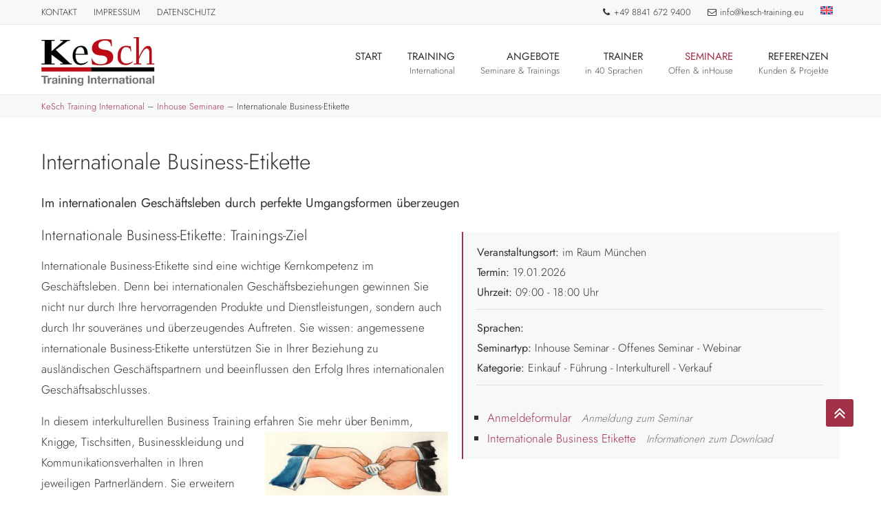

--- FILE ---
content_type: text/html; charset=UTF-8
request_url: https://www.kesch-training.eu/seminar/internationale-business-etikette/
body_size: 15919
content:
<!DOCTYPE HTML>
<html xmlns="http://www.w3.org/1999/xhtml" lang="de-DE">
<head>
<meta http-equiv="Content-Type" content="text/html; charset=UTF-8" />
<meta http-equiv="X-UA-Compatible" content="IE=edge" />
<meta name="viewport" content="width=device-width, initial-scale=1" />
<link rel="pingback" href="https://www.kesch-training.eu/wp23/xmlrpc.php" />
<meta name='robots' content='index, follow, max-image-preview:large, max-snippet:-1, max-video-preview:-1' />

	<!-- This site is optimized with the Yoast SEO plugin v26.8 - https://yoast.com/product/yoast-seo-wordpress/ -->
	<title>Internationale Business-Etikette</title>
	<meta name="description" content="Internationale Business-Etikette: Souveränes und erfolgreiches Auftreten zur Unterstützung von interkulturellen Geschäftsbeziehungen" />
	<link rel="canonical" href="https://www.kesch-training.eu/seminar/internationale-business-etikette/" />
	<meta property="og:locale" content="de_DE" />
	<meta property="og:type" content="article" />
	<meta property="og:title" content="Internationale Business-Etikette" />
	<meta property="og:description" content="Internationale Business-Etikette: Souveränes und erfolgreiches Auftreten zur Unterstützung von interkulturellen Geschäftsbeziehungen" />
	<meta property="og:url" content="https://www.kesch-training.eu/seminar/internationale-business-etikette/" />
	<meta property="og:site_name" content="KeSch Training International" />
	<meta property="article:modified_time" content="2025-09-24T07:58:14+00:00" />
	<meta property="og:image" content="https://www.kesch-training.eu/wp23/wp-content/uploads/2016/09/Japan_bunt.jpg" />
	<meta property="og:image:width" content="1907" />
	<meta property="og:image:height" content="759" />
	<meta property="og:image:type" content="image/jpeg" />
	<meta name="twitter:card" content="summary_large_image" />
	<meta name="twitter:label1" content="Geschätzte Lesezeit" />
	<meta name="twitter:data1" content="3 Minuten" />
	<script type="application/ld+json" class="yoast-schema-graph">{"@context":"https://schema.org","@graph":[{"@type":"WebPage","@id":"https://www.kesch-training.eu/seminar/internationale-business-etikette/","url":"https://www.kesch-training.eu/seminar/internationale-business-etikette/","name":"Internationale Business-Etikette","isPartOf":{"@id":"https://www.kesch-training.eu/#website"},"primaryImageOfPage":{"@id":"https://www.kesch-training.eu/seminar/internationale-business-etikette/#primaryimage"},"image":{"@id":"https://www.kesch-training.eu/seminar/internationale-business-etikette/#primaryimage"},"thumbnailUrl":"https://www.kesch-training.eu/wp23/wp-content/uploads/2016/09/Japan_bunt.jpg","datePublished":"2016-07-19T13:48:51+00:00","dateModified":"2025-09-24T07:58:14+00:00","description":"Internationale Business-Etikette: Souveränes und erfolgreiches Auftreten zur Unterstützung von interkulturellen Geschäftsbeziehungen","breadcrumb":{"@id":"https://www.kesch-training.eu/seminar/internationale-business-etikette/#breadcrumb"},"inLanguage":"de","potentialAction":[{"@type":"ReadAction","target":["https://www.kesch-training.eu/seminar/internationale-business-etikette/"]}]},{"@type":"ImageObject","inLanguage":"de","@id":"https://www.kesch-training.eu/seminar/internationale-business-etikette/#primaryimage","url":"https://www.kesch-training.eu/wp23/wp-content/uploads/2016/09/Japan_bunt.jpg","contentUrl":"https://www.kesch-training.eu/wp23/wp-content/uploads/2016/09/Japan_bunt.jpg","width":1907,"height":759},{"@type":"BreadcrumbList","@id":"https://www.kesch-training.eu/seminar/internationale-business-etikette/#breadcrumb","itemListElement":[{"@type":"ListItem","position":1,"name":"Startseite","item":"https://www.kesch-training.eu/"},{"@type":"ListItem","position":2,"name":"Seminare","item":"https://www.kesch-training.eu/seminar/"},{"@type":"ListItem","position":3,"name":"Internationale Business-Etikette"}]},{"@type":"WebSite","@id":"https://www.kesch-training.eu/#website","url":"https://www.kesch-training.eu/","name":"KeSch Training International","description":"Wir entwickeln weltweit Kompetenz","publisher":{"@id":"https://www.kesch-training.eu/#organization"},"alternateName":"KeSch Training","potentialAction":[{"@type":"SearchAction","target":{"@type":"EntryPoint","urlTemplate":"https://www.kesch-training.eu/?s={search_term_string}"},"query-input":{"@type":"PropertyValueSpecification","valueRequired":true,"valueName":"search_term_string"}}],"inLanguage":"de"},{"@type":"Organization","@id":"https://www.kesch-training.eu/#organization","name":"KeSch Training International","alternateName":"KeSch Training","url":"https://www.kesch-training.eu/","logo":{"@type":"ImageObject","inLanguage":"de","@id":"https://www.kesch-training.eu/#/schema/logo/image/","url":"https://www.kesch-training.eu/wp23/wp-content/uploads/2023/10/kesch-logo.jpg","contentUrl":"https://www.kesch-training.eu/wp23/wp-content/uploads/2023/10/kesch-logo.jpg","width":283,"height":122,"caption":"KeSch Training International"},"image":{"@id":"https://www.kesch-training.eu/#/schema/logo/image/"}}]}</script>
	<!-- / Yoast SEO plugin. -->



<link rel="alternate" type="application/rss+xml" title="KeSch Training International &raquo; Feed" href="https://www.kesch-training.eu/feed/" />
<link rel="alternate" type="application/rss+xml" title="KeSch Training International &raquo; Kommentar-Feed" href="https://www.kesch-training.eu/comments/feed/" />
<link rel="alternate" title="oEmbed (JSON)" type="application/json+oembed" href="https://www.kesch-training.eu/wp-json/oembed/1.0/embed?url=https%3A%2F%2Fwww.kesch-training.eu%2Fseminar%2Finternationale-business-etikette%2F" />
<link rel="alternate" title="oEmbed (XML)" type="text/xml+oembed" href="https://www.kesch-training.eu/wp-json/oembed/1.0/embed?url=https%3A%2F%2Fwww.kesch-training.eu%2Fseminar%2Finternationale-business-etikette%2F&#038;format=xml" />
<style id='wp-img-auto-sizes-contain-inline-css' type='text/css'>
img:is([sizes=auto i],[sizes^="auto," i]){contain-intrinsic-size:3000px 1500px}
/*# sourceURL=wp-img-auto-sizes-contain-inline-css */
</style>
<style id='wp-emoji-styles-inline-css' type='text/css'>

	img.wp-smiley, img.emoji {
		display: inline !important;
		border: none !important;
		box-shadow: none !important;
		height: 1em !important;
		width: 1em !important;
		margin: 0 0.07em !important;
		vertical-align: -0.1em !important;
		background: none !important;
		padding: 0 !important;
	}
/*# sourceURL=wp-emoji-styles-inline-css */
</style>
<link rel='stylesheet' id='wp-block-library-css' href='https://www.kesch-training.eu/wp23/wp-includes/css/dist/block-library/style.min.css?ver=6.9' type='text/css' media='all' />
<style id='global-styles-inline-css' type='text/css'>
:root{--wp--preset--aspect-ratio--square: 1;--wp--preset--aspect-ratio--4-3: 4/3;--wp--preset--aspect-ratio--3-4: 3/4;--wp--preset--aspect-ratio--3-2: 3/2;--wp--preset--aspect-ratio--2-3: 2/3;--wp--preset--aspect-ratio--16-9: 16/9;--wp--preset--aspect-ratio--9-16: 9/16;--wp--preset--color--black: #000000;--wp--preset--color--cyan-bluish-gray: #abb8c3;--wp--preset--color--white: #ffffff;--wp--preset--color--pale-pink: #f78da7;--wp--preset--color--vivid-red: #cf2e2e;--wp--preset--color--luminous-vivid-orange: #ff6900;--wp--preset--color--luminous-vivid-amber: #fcb900;--wp--preset--color--light-green-cyan: #7bdcb5;--wp--preset--color--vivid-green-cyan: #00d084;--wp--preset--color--pale-cyan-blue: #8ed1fc;--wp--preset--color--vivid-cyan-blue: #0693e3;--wp--preset--color--vivid-purple: #9b51e0;--wp--preset--gradient--vivid-cyan-blue-to-vivid-purple: linear-gradient(135deg,rgb(6,147,227) 0%,rgb(155,81,224) 100%);--wp--preset--gradient--light-green-cyan-to-vivid-green-cyan: linear-gradient(135deg,rgb(122,220,180) 0%,rgb(0,208,130) 100%);--wp--preset--gradient--luminous-vivid-amber-to-luminous-vivid-orange: linear-gradient(135deg,rgb(252,185,0) 0%,rgb(255,105,0) 100%);--wp--preset--gradient--luminous-vivid-orange-to-vivid-red: linear-gradient(135deg,rgb(255,105,0) 0%,rgb(207,46,46) 100%);--wp--preset--gradient--very-light-gray-to-cyan-bluish-gray: linear-gradient(135deg,rgb(238,238,238) 0%,rgb(169,184,195) 100%);--wp--preset--gradient--cool-to-warm-spectrum: linear-gradient(135deg,rgb(74,234,220) 0%,rgb(151,120,209) 20%,rgb(207,42,186) 40%,rgb(238,44,130) 60%,rgb(251,105,98) 80%,rgb(254,248,76) 100%);--wp--preset--gradient--blush-light-purple: linear-gradient(135deg,rgb(255,206,236) 0%,rgb(152,150,240) 100%);--wp--preset--gradient--blush-bordeaux: linear-gradient(135deg,rgb(254,205,165) 0%,rgb(254,45,45) 50%,rgb(107,0,62) 100%);--wp--preset--gradient--luminous-dusk: linear-gradient(135deg,rgb(255,203,112) 0%,rgb(199,81,192) 50%,rgb(65,88,208) 100%);--wp--preset--gradient--pale-ocean: linear-gradient(135deg,rgb(255,245,203) 0%,rgb(182,227,212) 50%,rgb(51,167,181) 100%);--wp--preset--gradient--electric-grass: linear-gradient(135deg,rgb(202,248,128) 0%,rgb(113,206,126) 100%);--wp--preset--gradient--midnight: linear-gradient(135deg,rgb(2,3,129) 0%,rgb(40,116,252) 100%);--wp--preset--font-size--small: 13px;--wp--preset--font-size--medium: 20px;--wp--preset--font-size--large: 36px;--wp--preset--font-size--x-large: 42px;--wp--preset--spacing--20: 0.44rem;--wp--preset--spacing--30: 0.67rem;--wp--preset--spacing--40: 1rem;--wp--preset--spacing--50: 1.5rem;--wp--preset--spacing--60: 2.25rem;--wp--preset--spacing--70: 3.38rem;--wp--preset--spacing--80: 5.06rem;--wp--preset--shadow--natural: 6px 6px 9px rgba(0, 0, 0, 0.2);--wp--preset--shadow--deep: 12px 12px 50px rgba(0, 0, 0, 0.4);--wp--preset--shadow--sharp: 6px 6px 0px rgba(0, 0, 0, 0.2);--wp--preset--shadow--outlined: 6px 6px 0px -3px rgb(255, 255, 255), 6px 6px rgb(0, 0, 0);--wp--preset--shadow--crisp: 6px 6px 0px rgb(0, 0, 0);}:where(.is-layout-flex){gap: 0.5em;}:where(.is-layout-grid){gap: 0.5em;}body .is-layout-flex{display: flex;}.is-layout-flex{flex-wrap: wrap;align-items: center;}.is-layout-flex > :is(*, div){margin: 0;}body .is-layout-grid{display: grid;}.is-layout-grid > :is(*, div){margin: 0;}:where(.wp-block-columns.is-layout-flex){gap: 2em;}:where(.wp-block-columns.is-layout-grid){gap: 2em;}:where(.wp-block-post-template.is-layout-flex){gap: 1.25em;}:where(.wp-block-post-template.is-layout-grid){gap: 1.25em;}.has-black-color{color: var(--wp--preset--color--black) !important;}.has-cyan-bluish-gray-color{color: var(--wp--preset--color--cyan-bluish-gray) !important;}.has-white-color{color: var(--wp--preset--color--white) !important;}.has-pale-pink-color{color: var(--wp--preset--color--pale-pink) !important;}.has-vivid-red-color{color: var(--wp--preset--color--vivid-red) !important;}.has-luminous-vivid-orange-color{color: var(--wp--preset--color--luminous-vivid-orange) !important;}.has-luminous-vivid-amber-color{color: var(--wp--preset--color--luminous-vivid-amber) !important;}.has-light-green-cyan-color{color: var(--wp--preset--color--light-green-cyan) !important;}.has-vivid-green-cyan-color{color: var(--wp--preset--color--vivid-green-cyan) !important;}.has-pale-cyan-blue-color{color: var(--wp--preset--color--pale-cyan-blue) !important;}.has-vivid-cyan-blue-color{color: var(--wp--preset--color--vivid-cyan-blue) !important;}.has-vivid-purple-color{color: var(--wp--preset--color--vivid-purple) !important;}.has-black-background-color{background-color: var(--wp--preset--color--black) !important;}.has-cyan-bluish-gray-background-color{background-color: var(--wp--preset--color--cyan-bluish-gray) !important;}.has-white-background-color{background-color: var(--wp--preset--color--white) !important;}.has-pale-pink-background-color{background-color: var(--wp--preset--color--pale-pink) !important;}.has-vivid-red-background-color{background-color: var(--wp--preset--color--vivid-red) !important;}.has-luminous-vivid-orange-background-color{background-color: var(--wp--preset--color--luminous-vivid-orange) !important;}.has-luminous-vivid-amber-background-color{background-color: var(--wp--preset--color--luminous-vivid-amber) !important;}.has-light-green-cyan-background-color{background-color: var(--wp--preset--color--light-green-cyan) !important;}.has-vivid-green-cyan-background-color{background-color: var(--wp--preset--color--vivid-green-cyan) !important;}.has-pale-cyan-blue-background-color{background-color: var(--wp--preset--color--pale-cyan-blue) !important;}.has-vivid-cyan-blue-background-color{background-color: var(--wp--preset--color--vivid-cyan-blue) !important;}.has-vivid-purple-background-color{background-color: var(--wp--preset--color--vivid-purple) !important;}.has-black-border-color{border-color: var(--wp--preset--color--black) !important;}.has-cyan-bluish-gray-border-color{border-color: var(--wp--preset--color--cyan-bluish-gray) !important;}.has-white-border-color{border-color: var(--wp--preset--color--white) !important;}.has-pale-pink-border-color{border-color: var(--wp--preset--color--pale-pink) !important;}.has-vivid-red-border-color{border-color: var(--wp--preset--color--vivid-red) !important;}.has-luminous-vivid-orange-border-color{border-color: var(--wp--preset--color--luminous-vivid-orange) !important;}.has-luminous-vivid-amber-border-color{border-color: var(--wp--preset--color--luminous-vivid-amber) !important;}.has-light-green-cyan-border-color{border-color: var(--wp--preset--color--light-green-cyan) !important;}.has-vivid-green-cyan-border-color{border-color: var(--wp--preset--color--vivid-green-cyan) !important;}.has-pale-cyan-blue-border-color{border-color: var(--wp--preset--color--pale-cyan-blue) !important;}.has-vivid-cyan-blue-border-color{border-color: var(--wp--preset--color--vivid-cyan-blue) !important;}.has-vivid-purple-border-color{border-color: var(--wp--preset--color--vivid-purple) !important;}.has-vivid-cyan-blue-to-vivid-purple-gradient-background{background: var(--wp--preset--gradient--vivid-cyan-blue-to-vivid-purple) !important;}.has-light-green-cyan-to-vivid-green-cyan-gradient-background{background: var(--wp--preset--gradient--light-green-cyan-to-vivid-green-cyan) !important;}.has-luminous-vivid-amber-to-luminous-vivid-orange-gradient-background{background: var(--wp--preset--gradient--luminous-vivid-amber-to-luminous-vivid-orange) !important;}.has-luminous-vivid-orange-to-vivid-red-gradient-background{background: var(--wp--preset--gradient--luminous-vivid-orange-to-vivid-red) !important;}.has-very-light-gray-to-cyan-bluish-gray-gradient-background{background: var(--wp--preset--gradient--very-light-gray-to-cyan-bluish-gray) !important;}.has-cool-to-warm-spectrum-gradient-background{background: var(--wp--preset--gradient--cool-to-warm-spectrum) !important;}.has-blush-light-purple-gradient-background{background: var(--wp--preset--gradient--blush-light-purple) !important;}.has-blush-bordeaux-gradient-background{background: var(--wp--preset--gradient--blush-bordeaux) !important;}.has-luminous-dusk-gradient-background{background: var(--wp--preset--gradient--luminous-dusk) !important;}.has-pale-ocean-gradient-background{background: var(--wp--preset--gradient--pale-ocean) !important;}.has-electric-grass-gradient-background{background: var(--wp--preset--gradient--electric-grass) !important;}.has-midnight-gradient-background{background: var(--wp--preset--gradient--midnight) !important;}.has-small-font-size{font-size: var(--wp--preset--font-size--small) !important;}.has-medium-font-size{font-size: var(--wp--preset--font-size--medium) !important;}.has-large-font-size{font-size: var(--wp--preset--font-size--large) !important;}.has-x-large-font-size{font-size: var(--wp--preset--font-size--x-large) !important;}
/*# sourceURL=global-styles-inline-css */
</style>

<style id='classic-theme-styles-inline-css' type='text/css'>
/*! This file is auto-generated */
.wp-block-button__link{color:#fff;background-color:#32373c;border-radius:9999px;box-shadow:none;text-decoration:none;padding:calc(.667em + 2px) calc(1.333em + 2px);font-size:1.125em}.wp-block-file__button{background:#32373c;color:#fff;text-decoration:none}
/*# sourceURL=/wp-includes/css/classic-themes.min.css */
</style>
<link rel='stylesheet' id='wpml-legacy-horizontal-list-0-css' href='https://www.kesch-training.eu/wp23/wp-content/plugins/sitepress-multilingual-cms/templates/language-switchers/legacy-list-horizontal/style.min.css?ver=1' type='text/css' media='all' />
<link rel='stylesheet' id='cmplz-general-css' href='https://www.kesch-training.eu/wp23/wp-content/plugins/complianz-gdpr/assets/css/cookieblocker.min.css?ver=1767006176' type='text/css' media='all' />
<link rel='stylesheet' id='themestyle-css' href='https://www.kesch-training.eu/wp23/wp-content/themes/bo-kesch/style.css?ver=1.0.3' type='text/css' media='all' />
<link rel='stylesheet' id='fonts-css' href='https://www.kesch-training.eu/wp23/wp-content/themes/bo-kesch/css/fonts.css?ver=1.0.1' type='text/css' media='all' />
<script type="text/javascript" id="wpml-cookie-js-extra">
/* <![CDATA[ */
var wpml_cookies = {"wp-wpml_current_language":{"value":"de","expires":1,"path":"/"}};
var wpml_cookies = {"wp-wpml_current_language":{"value":"de","expires":1,"path":"/"}};
//# sourceURL=wpml-cookie-js-extra
/* ]]> */
</script>
<script type="text/javascript" src="https://www.kesch-training.eu/wp23/wp-content/plugins/sitepress-multilingual-cms/res/js/cookies/language-cookie.js?ver=486900" id="wpml-cookie-js" defer="defer" data-wp-strategy="defer"></script>
<script type="text/javascript" src="https://www.kesch-training.eu/wp23/wp-includes/js/jquery/jquery.min.js?ver=3.7.1" id="jquery-core-js"></script>
<script type="text/javascript" src="https://www.kesch-training.eu/wp23/wp-includes/js/jquery/jquery-migrate.min.js?ver=3.4.1" id="jquery-migrate-js"></script>
<link rel="https://api.w.org/" href="https://www.kesch-training.eu/wp-json/" /><link rel="alternate" title="JSON" type="application/json" href="https://www.kesch-training.eu/wp-json/wp/v2/seminar/759" /><link rel="EditURI" type="application/rsd+xml" title="RSD" href="https://www.kesch-training.eu/wp23/xmlrpc.php?rsd" />
<meta name="generator" content="WordPress 6.9" />
<link rel='shortlink' href='https://www.kesch-training.eu/?p=759' />
<meta name="generator" content="WPML ver:4.8.6 stt:1,3;" />
<link rel="icon" href="https://www.kesch-training.eu/wp23/wp-content/uploads/2020/06/cropped-favicon-kesch-1-150x150.png" sizes="32x32" />
<link rel="icon" href="https://www.kesch-training.eu/wp23/wp-content/uploads/2020/06/cropped-favicon-kesch-1-300x300.png" sizes="192x192" />
<link rel="apple-touch-icon" href="https://www.kesch-training.eu/wp23/wp-content/uploads/2020/06/cropped-favicon-kesch-1-300x300.png" />
<meta name="msapplication-TileImage" content="https://www.kesch-training.eu/wp23/wp-content/uploads/2020/06/cropped-favicon-kesch-1-300x300.png" />
		<style type="text/css" id="wp-custom-css">
			.fixed-wrapper {width: 40px;
    position: absolute;
    top: 0;
    bottom: 0;
    right:40px}
.fixed {width:40px;
    position: fixed;
    bottom: 100px}
.fixed a {
    display: block;
    color: #fff;
    text-decoration: none;
    font-size: 28px;
    background:#A23047;
    padding:0;
    border-radius: 3px;
	  width:40px;
    height:40px;text-align:center;}
.fixed a:hover {
    background: #313131}

@media screen and (max-width:480px) {
.fixed, .fixed a {
    width:0;
	 height:0;
	display:none;
  }
}

h1.pagetitle {font-size:32px;line-height: 1.5em; margin:0; padding:20px 0; }


.animated {
  -webkit-animation-duration: 1s;
  animation-duration: 1s;
  -webkit-animation-fill-mode: both;
  animation-fill-mode: both;
}
.animated {animation-duration:800ms;}
@-webkit-keyframes slideInUp {
  from {   -webkit-transform: translate3d(0, 100%, 0);   transform: translate3d(0, 100%, 0);   visibility: visible;
  }  to {    -webkit-transform: translate3d(0, 0, 0);    transform: translate3d(0, 0, 0);
  }}
@keyframes slideInUp {
  from {  -webkit-transform: translate3d(0, 100%, 0);  transform: translate3d(0, 100%, 0);  visibility: visible;
  }  to {  -webkit-transform: translate3d(0, 0, 0);  transform: translate3d(0, 0, 0);
  } }
.slideInUp {  -webkit-animation-name: slideInUp;  animation-name: slideInUp; 	}


@-webkit-keyframes slideOutDown {
from {-webkit-transform:translateZ(0);transform:translateZ(0)} 
to {-webkit-transform:translate3d(0,100%,0);transform:translate3d(0,100%,0);visibility:hidden}
}
@keyframes slideOutDown{
from {-webkit-transform:translateZ(0);transform:translateZ(0)}
to{-webkit-transform:translate3d(0,100%,0);transform:translate3d(0,100%,0);visibility:hidden}}

.slideOutDown{-webkit-animation-name:slideOutDown;animation-name:slideOutDown}

.fixedline {background:#A23047;  margin:0; width:100%; text-align:center; padding:7px 0; z-index:9981; position:sticky; bottom:-100px;-webkit-backface-visibility: hidden;  -webkit-perspective: 1000; transform: translateZ(0); -webkit-transform: translateZ(0);  }

.fixedline-content {margin:0 auto; padding:0 20px; display:flex; justify-content:center;align-items:center; width:calc(100% - 40px);max-width:1200px;}

.fixedline p, .fixedline a {color:#fff;font-weight:400;font-size:18px;}
		</style>
		<noscript><style id="rocket-lazyload-nojs-css">.rll-youtube-player, [data-lazy-src]{display:none !important;}</style></noscript><style id="wpr-lazyload-bg-container"></style><style id="wpr-lazyload-bg-exclusion"></style>
<noscript>
<style id="wpr-lazyload-bg-nostyle"></style>
</noscript>
<script type="application/javascript">const rocket_pairs = []; const rocket_excluded_pairs = [];</script><meta name="generator" content="WP Rocket 3.20.2" data-wpr-features="wpr_lazyload_css_bg_img wpr_lazyload_images wpr_image_dimensions wpr_preload_links wpr_desktop" /></head>
<body data-cmplz=1 class="wp-singular seminar-template-default single single-seminar postid-759 wp-theme-bo-kesch">
	
<a name="sc" id="sc"></a>
<div data-rocket-location-hash="e6b7dff2df1c90dd1c57ac759401edf6" class="line red"></div><div data-rocket-location-hash="3bf014be958742bd8161f2b818b99695" class="line black"></div>
<div data-rocket-location-hash="ca69319570c348a595918bc43fec9bb9" class="clear"></div>
<div data-rocket-location-hash="62785764b0416fe7712c77ed18abef5a" class="topline">
<div data-rocket-location-hash="27a4e5a9a8d6e298d80259ed29083396" class="topline-content clearfix">
<div data-rocket-location-hash="bfce8c338d16354616714447cb8df9e4" class="top-left">
<nav class="topline-menu">
<div class="menu-topmenu-de-container"><ul id="menu-topmenu-de" class=""><li id="menu-item-3588" class="menu-item menu-item-type-post_type menu-item-object-page menu-item-3588"><a href="https://www.kesch-training.eu/kontakt/">Kontakt</a></li>
<li id="menu-item-3587" class="menu-item menu-item-type-post_type menu-item-object-page menu-item-3587"><a href="https://www.kesch-training.eu/kesch-training-international-impressum/">Impressum</a></li>
<li id="menu-item-3586" class="menu-item menu-item-type-post_type menu-item-object-page menu-item-privacy-policy menu-item-3586"><a rel="privacy-policy" href="https://www.kesch-training.eu/datenschutz/">Datenschutz</a></li>
</ul></div></nav><!-- eof menu -->
</div>
<div data-rocket-location-hash="60010fb605494c109cb61ee5afe52f88" class="top-right">
<div class="topline-data">
<span><a href="tel:+49 8841 672 9400"><i class="icon-phone"></i>+49 8841 672 9400</a></span>
<span><a href="mailto:info@kesch-training.eu"><i class="icon-mail"></i>info@kesch-training.eu</a></span>
	
	
<span class="flags_language_selector"><a style="padding-top:2px;" href="https://www.kesch-training.eu/en/seminar/mastering-business-etiquette/"><img src="data:image/svg+xml,%3Csvg%20xmlns='http://www.w3.org/2000/svg'%20viewBox='0%200%2018%2014'%3E%3C/svg%3E" height="14" alt="en" width="18" data-lazy-src="https://www.kesch-training.eu/wp23/wp-content/plugins/sitepress-multilingual-cms/res/flags/en.svg" /><noscript><img src="https://www.kesch-training.eu/wp23/wp-content/plugins/sitepress-multilingual-cms/res/flags/en.svg" height="14" alt="en" width="18" /></noscript></a></span>
	
	
	
</div>   
</div>
</div>
</div>

<div data-rocket-location-hash="3050cdf988f962e8abb030cc804c6b8c" class="superwrap">

<header data-rocket-location-hash="56742b3ebadb65a0c71c0c9978a992c7" id="header">
<section data-rocket-location-hash="4e8144c0cbea1a3839a676508010d339" class="header-content">
<div class="header-left">
<div class="logo">
<a href="https://www.kesch-training.eu/" title="Startseite"><img width="283" height="122" src="data:image/svg+xml,%3Csvg%20xmlns='http://www.w3.org/2000/svg'%20viewBox='0%200%20283%20122'%3E%3C/svg%3E" alt="KeSch Training  - Internationales und interkulturelles Training" data-lazy-src="https://www.kesch-training.eu/wp23/wp-content/uploads/2023/10/kesch-logo.jpg" /><noscript><img width="283" height="122" src="https://www.kesch-training.eu/wp23/wp-content/uploads/2023/10/kesch-logo.jpg" alt="KeSch Training  - Internationales und interkulturelles Training" /></noscript></a>
</div><!-- eof logo -->
</div><!-- eof top-left -->

<div class="header-right">
<nav id="topmenu">
<div class="mobilebutton"></div>
	<div class="menu-hauptmenue-de-container"><ul id="menu-hauptmenue-de" class="bo-main-menu-class"><li id="menu-item-3580" class="menu-item menu-item-type-post_type menu-item-object-page menu-item-home menu-item-3580"><a href="https://www.kesch-training.eu/">Start<span class="menu-description"> </span></a></li>
<li id="menu-item-3583" class="menu-item menu-item-type-post_type menu-item-object-page menu-item-has-children menu-item-3583"><a href="https://www.kesch-training.eu/internationales-training/">Training<span class="menu-description">International</span></a>
<ul class="sub-menu">
	<li id="menu-item-4061" class="menu-item menu-item-type-post_type menu-item-object-page menu-item-4061"><a href="https://www.kesch-training.eu/internationales-training/kesch-trainingssprachen/">KeSch Trainingssprachen</a></li>
	<li id="menu-item-4069" class="menu-item menu-item-type-post_type menu-item-object-page menu-item-4069"><a href="https://www.kesch-training.eu/internationales-training/kesch-laendererfahrung/">KeSch Ländererfahrung</a></li>
	<li id="menu-item-4199" class="menu-item menu-item-type-post_type menu-item-object-page menu-item-4199"><a href="https://www.kesch-training.eu/internationales-training/kesch-trainingsprogramme/">KeSch Trainingsprogramme</a></li>
</ul>
</li>
<li id="menu-item-3581" class="menu-item menu-item-type-post_type menu-item-object-page menu-item-has-children menu-item-3581"><a href="https://www.kesch-training.eu/internationale-trainingsangebote/">Angebote<span class="menu-description">Seminare &#038; Trainings</span></a>
<ul class="sub-menu">
	<li id="menu-item-4082" class="menu-item menu-item-type-post_type menu-item-object-page menu-item-4082"><a href="https://www.kesch-training.eu/internationale-trainingsangebote/internationale-fuehrungsseminare/">Internationale Führungstrainings</a></li>
	<li id="menu-item-4084" class="menu-item menu-item-type-post_type menu-item-object-page menu-item-4084"><a href="https://www.kesch-training.eu/internationale-trainingsangebote/internationale-verkaufsschulungen/">Internationale Verkaufsschulungen</a></li>
	<li id="menu-item-4081" class="menu-item menu-item-type-post_type menu-item-object-page menu-item-4081"><a href="https://www.kesch-training.eu/internationale-trainingsangebote/internationale-einkaufsschulungen/">Internationale Einkaufsschulungen</a></li>
	<li id="menu-item-4083" class="menu-item menu-item-type-post_type menu-item-object-page menu-item-4083"><a href="https://www.kesch-training.eu/internationale-trainingsangebote/internationale-verhandlungstrainings/">Internationale Verhandlungstrainings</a></li>
	<li id="menu-item-4080" class="menu-item menu-item-type-post_type menu-item-object-page menu-item-4080"><a href="https://www.kesch-training.eu/internationale-trainingsangebote/interkulturelles-training/">Interkulturelles Training</a></li>
	<li id="menu-item-4085" class="menu-item menu-item-type-post_type menu-item-object-page menu-item-4085"><a href="https://www.kesch-training.eu/internationale-trainingsangebote/juristische-und-betriebswirtschaftliche-seminare/">Juristische und betriebswirtschaftliche Seminare</a></li>
</ul>
</li>
<li id="menu-item-3582" class="trainer menu-item menu-item-type-post_type menu-item-object-page menu-item-has-children menu-item-3582"><a href="https://www.kesch-training.eu/kesch-trainer/">Trainer<span class="menu-description">in 40 Sprachen</span></a>
<ul class="sub-menu">
	<li id="menu-item-4280" class="menu-item menu-item-type-post_type menu-item-object-page menu-item-4280"><a href="https://www.kesch-training.eu/kesch-trainer/fuehrungskraeftetrainer/">Führungskräftetrainer</a></li>
	<li id="menu-item-4284" class="menu-item menu-item-type-post_type menu-item-object-page menu-item-4284"><a href="https://www.kesch-training.eu/kesch-trainer/verkaufstrainer-und-coaches/">Verkaufstrainer und Coaches</a></li>
	<li id="menu-item-4279" class="menu-item menu-item-type-post_type menu-item-object-page menu-item-4279"><a href="https://www.kesch-training.eu/kesch-trainer/einkaufstrainer-und-coaches/">Einkaufstrainer und Coaches</a></li>
	<li id="menu-item-4283" class="menu-item menu-item-type-post_type menu-item-object-page menu-item-4283"><a href="https://www.kesch-training.eu/kesch-trainer/verhandlungstrainer-und-coaches/">Verhandlungstrainer und Coaches</a></li>
	<li id="menu-item-4281" class="menu-item menu-item-type-post_type menu-item-object-page menu-item-4281"><a href="https://www.kesch-training.eu/kesch-trainer/interkulturelle-trainer-und-experten/">Interkulturelle Trainer und Experten</a></li>
	<li id="menu-item-4282" class="menu-item menu-item-type-post_type menu-item-object-page menu-item-4282"><a href="https://www.kesch-training.eu/kesch-trainer/juristische-trainer-und-experten/">Juristische Trainer und Experten</a></li>
</ul>
</li>
<li id="menu-item-3584" class="seminar menu-item menu-item-type-post_type menu-item-object-page menu-item-has-children menu-item-3584"><a href="https://www.kesch-training.eu/seminarangebot-offene-seminare/">Seminare<span class="menu-description">Offen &#038; inHouse</span></a>
<ul class="sub-menu">
	<li id="menu-item-4088" class="menu-item menu-item-type-post_type menu-item-object-page menu-item-4088"><a href="https://www.kesch-training.eu/seminarangebot-offene-seminare/fuehrungstrainings/">Führungstrainings</a></li>
	<li id="menu-item-4167" class="menu-item menu-item-type-post_type menu-item-object-page menu-item-4167"><a href="https://www.kesch-training.eu/seminarangebot-offene-seminare/verkaufstrainings/">Verkaufstraining</a></li>
	<li id="menu-item-4163" class="menu-item menu-item-type-post_type menu-item-object-page menu-item-4163"><a href="https://www.kesch-training.eu/seminarangebot-offene-seminare/einkaufstraining/">Einkaufstraining</a></li>
	<li id="menu-item-4166" class="menu-item menu-item-type-post_type menu-item-object-page menu-item-4166"><a href="https://www.kesch-training.eu/seminarangebot-offene-seminare/offene-verhandlungstrainings/">Offene Verhandlungstrainings</a></li>
	<li id="menu-item-4164" class="menu-item menu-item-type-post_type menu-item-object-page menu-item-4164"><a href="https://www.kesch-training.eu/seminarangebot-offene-seminare/interkulturelle-trainings/">Interkulturelle Trainings</a></li>
	<li id="menu-item-4165" class="menu-item menu-item-type-post_type menu-item-object-page menu-item-4165"><a href="https://www.kesch-training.eu/seminarangebot-offene-seminare/juristische-trainings/">Juristische Trainings</a></li>
	<li id="menu-item-4307" class="menu-item menu-item-type-post_type menu-item-object-page menu-item-4307"><a href="https://www.kesch-training.eu/inhouse-seminare/">Inhouse Seminare</a></li>
</ul>
</li>
<li id="menu-item-3585" class="menu-item menu-item-type-post_type menu-item-object-page menu-item-has-children menu-item-3585"><a href="https://www.kesch-training.eu/referenzen/">Referenzen<span class="menu-description">Kunden &#038; Projekte</span></a>
<ul class="sub-menu">
	<li id="menu-item-4312" class="menu-item menu-item-type-post_type menu-item-object-page menu-item-4312"><a href="https://www.kesch-training.eu/referenzen/internationales-training-kunden/">Unsere Kunden</a></li>
	<li id="menu-item-4313" class="menu-item menu-item-type-post_type menu-item-object-page menu-item-4313"><a href="https://www.kesch-training.eu/referenzen/internationales-training-projekte/">Unsere Projekte</a></li>
</ul>
</li>
</ul></div></nav><!-- eof menu -->
</div><!-- eof topright  -->
</section><!-- eof content -->


</header><!-- eof header -->

<div data-rocket-location-hash="466ebbee70e191c47f160a03ae739860" class="breadcrumb"><div data-rocket-location-hash="fa917d931215ed98e2c0425a2ea15df6" class="breadcrumb-content"><span property="itemListElement" typeof="ListItem"><a property="item" typeof="WebPage" title="Gehe zu KeSch Training International." href="https://www.kesch-training.eu" class="home" ><span property="name">KeSch Training International</span></a><meta property="position" content="1"></span>&nbsp;&ndash;&nbsp;<span property="itemListElement" typeof="ListItem"><a property="item" typeof="WebPage" title="Gehe zu Inhouse Seminare." href="https://www.kesch-training.eu/inhouse-seminare/" class="seminar-root post post-seminar" ><span property="name">Inhouse Seminare</span></a><meta property="position" content="2"></span>&nbsp;&ndash;&nbsp;<span property="itemListElement" typeof="ListItem"><span property="name" class="post post-seminar current-item">Internationale Business-Etikette</span><meta property="url" content="https://www.kesch-training.eu/seminar/internationale-business-etikette/"><meta property="position" content="3"></span></div></div>

<div data-rocket-location-hash="37a2f7f28193260b19f4a0bb445f11bb" class="wrapper">
<section data-rocket-location-hash="5935250aca79235801e3e25ceb01c29e" class="content page-content">

<div id="post-759" class="post-759 seminar type-seminar status-publish has-post-thumbnail hentry semcat-einkauf semcat-fuehrung semcat-interkulturell semcat-verkauf type-inhouse-seminar type-offenes-seminar type-webinar">

<header>
<h1 class="pagetitle">Internationale Business-Etikette </h1>
</header>
<h2 class="subtitle">Im internationalen Geschäftsleben durch perfekte Umgangsformen überzeugen</h2>

<article>
<div class="seminar-info">
<div class="single-seminar-data">
<div><span class="datakey">Veranstaltungsort: </span><span class="datavalue">im Raum München</span></div>
<div><span class="datakey">Termin: </span><span class="datavalue">19.01.2026</span></div>
<div><span class="datakey">Uhrzeit: </span><span class="datavalue">09:00 - 18:00 Uhr</span></div><div class="separator"></div>	
<div><span class="datakey">Sprachen: </span>
<span class="datavalue"></span>	</div>
	<div><span class="datakey">Seminartyp: </span><span class="datavalue">Inhouse Seminar - Offenes Seminar - Webinar</span></div>
	<div><span class="datakey">Kategorie: </span><span class="datavalue">Einkauf - Führung - Interkulturell - Verkauf</span></div>
<div class="separator"></div>	
</div><!-- eof seminar data -->


<div class="docs">
<ul>
<li><a target="_blank" href="https://www.kesch-training.eu/wp23/wp-content/uploads/2024/11/Anmeldeformular_2024.11.04.pdf">Anmeldeformular</a> &nbsp; <em>Anmeldung zum Seminar</em></li>

    <li><a target="_blank" href="https://www.kesch-training.eu/wp23/wp-content/uploads/2016/07/Internationale-Business-Etikette.pdf" title="Internationale Business Etikette">Internationale Business Etikette</a> &nbsp; <em>Informationen zum Download</em></li>
</ul>
</div><!-- eof docs -->
</div>	


<h3>Internationale Business-Etikette: Trainings-Ziel</h3>
<p>Internationale Business-Etikette sind eine wichtige Kernkompetenz im Geschäftsleben. Denn bei internationalen Geschäftsbeziehungen gewinnen Sie nicht nur durch Ihre hervorragenden Produkte und Dienstleistungen, sondern auch durch Ihr souveränes und überzeugendes Auftreten. Sie wissen: angemessene internationale Business-Etikette unterstützen Sie in Ihrer Beziehung zu ausländischen Geschäftspartnern und beeinflussen den Erfolg Ihres internationalen Geschäftsabschlusses.</p>
<p>In diesem interkulturellen Business Training erfahren Sie mehr über Benimm, Knigge, Tischsitten, Busi<a id="set-post-thumbnail" class="thickbox" href="https://www.kesch-training.eu/wordpress/wp-admin/media-upload.php?post_id=759&amp;type=image&amp;TB_iframe=1" aria-describedby="set-post-thumbnail-desc"><img decoding="async" class="attachment-266x266 size-266x266 alignright" src="data:image/svg+xml,%3Csvg%20xmlns='http://www.w3.org/2000/svg'%20viewBox='0%200%20266%20106'%3E%3C/svg%3E" data-lazy-sizes="(max-width: 266px) 100vw, 266px" data-lazy-srcset="https://www.kesch-training.eu/wordpress/wp-content/uploads/2016/09/Japan_bunt.jpg 1907w, https://www.kesch-training.eu/wordpress/wp-content/uploads/2016/09/Japan_bunt-300x119.jpg 300w, https://www.kesch-training.eu/wordpress/wp-content/uploads/2016/09/Japan_bunt-768x306.jpg 768w, https://www.kesch-training.eu/wordpress/wp-content/uploads/2016/09/Japan_bunt-1024x408.jpg 1024w" alt="" width="266" height="106" data-lazy-src="https://www.kesch-training.eu/wordpress/wp-content/uploads/2016/09/Japan_bunt.jpg" /><noscript><img decoding="async" class="attachment-266x266 size-266x266 alignright" src="https://www.kesch-training.eu/wordpress/wp-content/uploads/2016/09/Japan_bunt.jpg" sizes="(max-width: 266px) 100vw, 266px" srcset="https://www.kesch-training.eu/wordpress/wp-content/uploads/2016/09/Japan_bunt.jpg 1907w, https://www.kesch-training.eu/wordpress/wp-content/uploads/2016/09/Japan_bunt-300x119.jpg 300w, https://www.kesch-training.eu/wordpress/wp-content/uploads/2016/09/Japan_bunt-768x306.jpg 768w, https://www.kesch-training.eu/wordpress/wp-content/uploads/2016/09/Japan_bunt-1024x408.jpg 1024w" alt="" width="266" height="106" /></noscript></a>nesskleidung und Kommunikationsverhalten in Ihren jeweiligen Partnerländern. Sie erweitern Ihre Umgangsformen und gewinnen mehr Flexibilität und Souveränität im Umgang mit zunächst ungewohnten Verhaltensweisen. Damit schaffen Sie ein positives Ausgangsklima für Ihre internationalen Geschäftsbeziehungen.</p>
<h3>Internationale Business-Etikette: Zielgruppe</h3>
<p>Alle Personen, die ihr Auftreten und ihre Wirkung im internationalen Geschäftsleben optimieren wollen.</p>
<h3>Internationale Business-Etikette: Trainings-Inhalte</h3>
<ul>
<li>Das richtige Ansprechen von Personen</li>
<li>Das korrekte Verhalten in Begrüßungssituationen</li>
<li>Angemessene Verhaltensweisen gegenüber Männern und Frauen</li>
<li>Der richtige Umgang mit Visitenkarten</li>
<li>Smalltalk: DOs und DONTs auf internationalem Parkett</li>
<li>Perfektes Verhalten als Gastgeberin und Gastgeber</li>
<li>Das korrekte Verhalten als Gast</li>
<li>Tischsitten: hier und anderswo</li>
<li>Der souveräne Umgang mit ungewohnten Speisen</li>
<li>Vermeiden von unangenehmen und peinlichen Situationen</li>
<li>Bewusste Auswahl angemessener Kleidung</li>
<li>Business-Talk: kulturelle Unterschiede</li>
<li>Souverän implizit und explizit kommunizieren</li>
<li>Angemessener Umgang mit Pünktlichkeit</li>
<li>Dresscode für einzelne Zielländer</li>
<li>Passende Garderobe für bestimmte Anlässe</li>
<li>Körpersprachliche Besonderheiten in einzelne Zielländern</li>
<li>Direkte und indirekte Kommunikation</li>
<li>Umgang mit Hierarchien</li>
<li>Geschlechtsspezifische Umgangsformen</li>
<li>Vermeidung typischer Benimm-Pannen im Ausland</li>
</ul>
<h3>Trainings-Methodik</h3>
<ul>
<li>Deutsch und Englisch als Seminarsprache</li>
<li>Systematischer und sofort umsetzbarer Input durch die Trainerin oder den Trainer</li>
<li>Praxisbezogene Übungen zu den Inhalten</li>
<li>Videogestützte Analyse und Feedback</li>
<li>Training am eigenen Produkt, falls gewünscht</li>
<li>Begrenzte Teilnehmer- und Teilnehmerinnenzahl</li>
<li>1-tägiges offenes Intensivtraining</li>
</ul>
<h3>Teilnahmegebühr</h3>
<p>Die Teilnahmegebühr für das 1-tägige Intensiv-Training beträgt pro Person: Euro 995.- zzgl. MWSt.</p>
<div class="colorbox clearfix"></div>
<p><strong>Internationale Business-Etikette: Möglichkeit eines firmenspezifischen Inhouse-Trainings</strong><br />
Das Seminar kann darüber hinaus als individuelle Veranstaltung für Ihre Firma durchgeführt werden. Die Schwerpunkte passen wir dann selbstverständlich Ihren Bedürfnissen und denen Ihrer Zielgruppe an.</p>
<p><strong>Business Etikette Trainings bieten wir für folgende Länder an:</strong><br />
<div class="languagebox"><span><a href="https://www.kesch-training.eu/land/aegypten/">Ägypten</a></span><span><a href="https://www.kesch-training.eu/land/albanien/">Albanien</a></span><span><a href="https://www.kesch-training.eu/land/algerien/">Algerien</a></span><span><a href="https://www.kesch-training.eu/land/argentinien/">Argentinien</a></span><span><a href="https://www.kesch-training.eu/land/australien/">Australien</a></span><span><a href="https://www.kesch-training.eu/land/belarus/">Belarus</a></span><span><a href="https://www.kesch-training.eu/land/belgien/">Belgien</a></span><span><a href="https://www.kesch-training.eu/land/bosnien-herzegowina/">Bosnien Herzegowina</a></span><span><a href="https://www.kesch-training.eu/land/brasilien/">Brasilien</a></span><span><a href="https://www.kesch-training.eu/land/bulgarien/">Bulgarien</a></span><span><a href="https://www.kesch-training.eu/land/chile/">Chile</a></span><span><a href="https://www.kesch-training.eu/land/china/">China</a></span><span><a href="https://www.kesch-training.eu/land/costa-rica/">Costa Rica</a></span><span><a href="https://www.kesch-training.eu/land/daenemark/">Dänemark</a></span><span><a href="https://www.kesch-training.eu/land/deutschland/">Deutschland</a></span><span><a href="https://www.kesch-training.eu/land/dominikanische-republik/">Dominikanische Republik</a></span><span><a href="https://www.kesch-training.eu/land/ecuador/">Ecuador</a></span><span><a href="https://www.kesch-training.eu/land/england/">England</a></span><span><a href="https://www.kesch-training.eu/land/estland/">Estland</a></span><span><a href="https://www.kesch-training.eu/land/finnland/">Finnland</a></span><span><a href="https://www.kesch-training.eu/land/frankreich/">Frankreich</a></span><span><a href="https://www.kesch-training.eu/land/griechenland/">Griechenland</a></span><span><a href="https://www.kesch-training.eu/land/guatemala/">Guatemala</a></span><span><a href="https://www.kesch-training.eu/land/honduras/">Honduras</a></span><span><a href="https://www.kesch-training.eu/land/indien/">Indien</a></span><span><a href="https://www.kesch-training.eu/land/indonesien/">Indonesien</a></span><span><a href="https://www.kesch-training.eu/land/irland/">Irland</a></span><span><a href="https://www.kesch-training.eu/land/italien/">Italien</a></span><span><a href="https://www.kesch-training.eu/land/jamaika/">Jamaika</a></span><span><a href="https://www.kesch-training.eu/land/japan/">Japan</a></span><span><a href="https://www.kesch-training.eu/land/kambodscha/">Kambodscha</a></span><span><a href="https://www.kesch-training.eu/land/kanada/">Kanada</a></span><span><a href="https://www.kesch-training.eu/land/kasachstan/">Kasachstan</a></span><span><a href="https://www.kesch-training.eu/land/katar/">Katar</a></span><span><a href="https://www.kesch-training.eu/land/kenia/">Kenia</a></span><span><a href="https://www.kesch-training.eu/land/kroatien/">Kroatien</a></span><span><a href="https://www.kesch-training.eu/land/laos/">Laos</a></span><span><a href="https://www.kesch-training.eu/land/lettland/">Lettland</a></span><span><a href="https://www.kesch-training.eu/land/libanon/">Libanon</a></span><span><a href="https://www.kesch-training.eu/land/litauen/">Litauen</a></span><span><a href="https://www.kesch-training.eu/land/luxemburg/">Luxemburg</a></span><span><a href="https://www.kesch-training.eu/land/malaysia/">Malaysia</a></span><span><a href="https://www.kesch-training.eu/land/malta/">Malta</a></span><span><a href="https://www.kesch-training.eu/land/mexiko/">Mexiko</a></span><span><a href="https://www.kesch-training.eu/land/niederlande/">Niederlande</a></span><span><a href="https://www.kesch-training.eu/land/nigeria/">Nigeria</a></span><span><a href="https://www.kesch-training.eu/land/norwegen/">Norwegen</a></span><span><a href="https://www.kesch-training.eu/land/oesterreich/">Österreich</a></span><span><a href="https://www.kesch-training.eu/land/panama/">Panama</a></span><span><a href="https://www.kesch-training.eu/land/peru/">Peru</a></span><span><a href="https://www.kesch-training.eu/land/philippinen/">Philippinen</a></span><span><a href="https://www.kesch-training.eu/land/polen/">Polen</a></span><span><a href="https://www.kesch-training.eu/land/portugal/">Portugal</a></span><span><a href="https://www.kesch-training.eu/land/ruanda/">Ruanda</a></span><span><a href="https://www.kesch-training.eu/land/rumaenien/">Rumänien</a></span><span><a href="https://www.kesch-training.eu/land/russland/">Russland</a></span><span><a href="https://www.kesch-training.eu/land/saudiarabien/">SaudiArabien</a></span><span><a href="https://www.kesch-training.eu/land/schweden/">Schweden</a></span><span><a href="https://www.kesch-training.eu/land/schweiz/">Schweiz</a></span><span><a href="https://www.kesch-training.eu/land/serbien/">Serbien</a></span><span><a href="https://www.kesch-training.eu/land/singapur/">Singapur</a></span><span><a href="https://www.kesch-training.eu/land/slowakei/">Slowakei</a></span><span><a href="https://www.kesch-training.eu/land/slowenien/">Slowenien</a></span><span><a href="https://www.kesch-training.eu/land/spanien/">Spanien</a></span><span><a href="https://www.kesch-training.eu/land/sri-lanka/">Sri Lanka</a></span><span><a href="https://www.kesch-training.eu/land/suedafrika/">Südafrika</a></span><span><a href="https://www.kesch-training.eu/land/suedkorea/">Südkorea</a></span><span><a href="https://www.kesch-training.eu/land/tadschikistan/">Tadschikistan</a></span><span><a href="https://www.kesch-training.eu/land/taiwan/">Taiwan</a></span><span><a href="https://www.kesch-training.eu/land/thailand/">Thailand</a></span><span><a href="https://www.kesch-training.eu/land/trinidad-und-tobago/">Trinidad und Tobago</a></span><span><a href="https://www.kesch-training.eu/land/tschechien/">Tschechien</a></span><span><a href="https://www.kesch-training.eu/land/tunesien/">Tunesien</a></span><span><a href="https://www.kesch-training.eu/land/tuerkei/">Türkei</a></span><span><a href="https://www.kesch-training.eu/land/turkmenistan/">Turkmenistan</a></span><span><a href="https://www.kesch-training.eu/land/uk/">UK</a></span><span><a href="https://www.kesch-training.eu/land/ukraine/">Ukraine</a></span><span><a href="https://www.kesch-training.eu/land/ungarn/">Ungarn</a></span><span><a href="https://www.kesch-training.eu/land/uruguay/">Uruguay</a></span><span><a href="https://www.kesch-training.eu/land/usa/">USA</a></span><span><a href="https://www.kesch-training.eu/land/usbekistan/">Usbekistan</a></span><span><a href="https://www.kesch-training.eu/land/vereinigte-arabische-emirate/">Vereinigte Arabische Emirate</a></span><span><a href="https://www.kesch-training.eu/land/vietnam/">Vietnam</a></span><span><a href="https://www.kesch-training.eu/land/zypern/">Zypern</a></span></div><br />
<strong>Business Etikette Trainings bieten wir weltweit in folgenden Sprachen an:</strong><br />
<div class="languagebox"><span><a href="https://www.kesch-training.eu/sprache/afrikaans/">Afrikaans</a></span><span><a href="https://www.kesch-training.eu/sprache/arabisch/">Arabisch</a></span><span><a href="https://www.kesch-training.eu/sprache/bulgarisch/">Bulgarisch</a></span><span><a href="https://www.kesch-training.eu/sprache/chinesisch/">Chinesisch</a></span><span><a href="https://www.kesch-training.eu/sprache/deutsch/">Deutsch</a></span><span><a href="https://www.kesch-training.eu/sprache/englisch/">Englisch</a></span><span><a href="https://www.kesch-training.eu/sprache/estnisch/">Estnisch</a></span><span><a href="https://www.kesch-training.eu/sprache/finnisch/">Finnisch</a></span><span><a href="https://www.kesch-training.eu/sprache/flaemisch/">Flämisch</a></span><span><a href="https://www.kesch-training.eu/sprache/franzoesisch/">Französisch</a></span><span><a href="https://www.kesch-training.eu/sprache/griechisch/">Griechisch</a></span><span><a href="https://www.kesch-training.eu/sprache/hindi/">Hindi</a></span><span><a href="https://www.kesch-training.eu/sprache/indonesisch/">Indonesisch</a></span><span><a href="https://www.kesch-training.eu/sprache/italienisch/">Italienisch</a></span><span><a href="https://www.kesch-training.eu/sprache/jamaika-kreolisch/">Jamaika-Kreolisch</a></span><span><a href="https://www.kesch-training.eu/sprache/japanisch/">Japanisch</a></span><span><a href="https://www.kesch-training.eu/sprache/koreanisch/">Koreanisch</a></span><span><a href="https://www.kesch-training.eu/sprache/kroatisch/">Kroatisch</a></span><span><a href="https://www.kesch-training.eu/sprache/lettisch/">Lettisch</a></span><span><a href="https://www.kesch-training.eu/sprache/litauisch/">Litauisch</a></span><span><a href="https://www.kesch-training.eu/sprache/luxemburgisch/">Luxemburgisch</a></span><span><a href="https://www.kesch-training.eu/sprache/malaiisch/">Malaiisch</a></span><span><a href="https://www.kesch-training.eu/sprache/maltesisch/">Maltesisch</a></span><span><a href="https://www.kesch-training.eu/sprache/niederlaendisch/">Niederländisch</a></span><span><a href="https://www.kesch-training.eu/sprache/norwegisch/">Norwegisch</a></span><span><a href="https://www.kesch-training.eu/sprache/polnisch/">Polnisch</a></span><span><a href="https://www.kesch-training.eu/sprache/portugiesisch/">Portugiesisch</a></span><span><a href="https://www.kesch-training.eu/sprache/rumaenisch/">Rumänisch</a></span><span><a href="https://www.kesch-training.eu/sprache/russisch/">Russisch</a></span><span><a href="https://www.kesch-training.eu/sprache/schwedisch/">Schwedisch</a></span><span><a href="https://www.kesch-training.eu/sprache/schwyzerduetsch/">Schwyzerdütsch</a></span><span><a href="https://www.kesch-training.eu/sprache/serbisch/">Serbisch</a></span><span><a href="https://www.kesch-training.eu/sprache/slowakisch/">Slowakisch</a></span><span><a href="https://www.kesch-training.eu/sprache/slowenisch/">Slowenisch</a></span><span><a href="https://www.kesch-training.eu/sprache/spanisch/">Spanisch</a></span><span><a href="https://www.kesch-training.eu/sprache/tamil/">Tamil</a></span><span><a href="https://www.kesch-training.eu/sprache/tschechisch/">Tschechisch</a></span><span><a href="https://www.kesch-training.eu/sprache/tuerkisch/">Türkisch</a></span><span><a href="https://www.kesch-training.eu/sprache/ukrainisch/">Ukrainisch</a></span><span><a href="https://www.kesch-training.eu/sprache/ungarisch/">Ungarisch</a></span></div></p>




</article>
 	

</div><!-- eof post -->

</section>
</div><!-- eof wrapper -->
<div data-rocket-location-hash="05563d2ba7d70b66198bf391e3d13078" class="fixedline animated">
	<div data-rocket-location-hash="939a1407c29f549302467e608685fbe6" class="fixedline-content">
<p>Unsere Telefonnummer hat sich geändert! Sie erreichen uns jetzt unter <a href="tel:+4988416729400">+49 8841 6729400</a></p>
</div></div>
<div data-rocket-location-hash="f7f9030556bb03717f730be57db3daa2" class="footer">
<div data-rocket-location-hash="856581fafdaf64cb6599d739e89329b6" class="content">
<footer>
<div class="footer-widgets">
<div class="footer-box">
<div class="footerboxtitle">Trainingsangebote</div><div class="menu-footer-1-de-container"><ul id="menu-footer-1-de" class="menu"><li id="menu-item-3685" class="menu-item menu-item-type-post_type menu-item-object-page menu-item-3685"><a href="https://www.kesch-training.eu/internationale-trainingsangebote/internationale-fuehrungsseminare/">Führungsseminare</a></li>
<li id="menu-item-3686" class="menu-item menu-item-type-post_type menu-item-object-page menu-item-3686"><a href="https://www.kesch-training.eu/internationale-trainingsangebote/internationale-verkaufsschulungen/">Verkaufsschulungen</a></li>
<li id="menu-item-3687" class="menu-item menu-item-type-post_type menu-item-object-page menu-item-3687"><a href="https://www.kesch-training.eu/internationale-trainingsangebote/internationale-einkaufsschulungen/">Einkaufsschulungen</a></li>
<li id="menu-item-3688" class="menu-item menu-item-type-post_type menu-item-object-page menu-item-3688"><a href="https://www.kesch-training.eu/seminarangebot-offene-seminare/offene-verhandlungstrainings/">Verhandlungstrainings</a></li>
<li id="menu-item-3689" class="menu-item menu-item-type-post_type menu-item-object-page menu-item-3689"><a href="https://www.kesch-training.eu/internationale-trainingsangebote/juristische-und-betriebswirtschaftliche-seminare/">Juristische Seminare</a></li>
<li id="menu-item-3690" class="menu-item menu-item-type-post_type menu-item-object-page menu-item-3690"><a href="https://www.kesch-training.eu/internationale-trainingsangebote/interkulturelles-training/">Interkulturelles Training</a></li>
</ul></div></div>
<div class="footer-box fbsecond">
<div class="footerboxtitle">Seminarangebote</div><div class="menu-footer-2-de-container"><ul id="menu-footer-2-de" class="menu"><li id="menu-item-3694" class="menu-item menu-item-type-post_type menu-item-object-page menu-item-3694"><a href="https://www.kesch-training.eu/seminarangebot-offene-seminare/fuehrungstrainings/">Führungstrainings</a></li>
<li id="menu-item-3691" class="menu-item menu-item-type-post_type menu-item-object-page menu-item-3691"><a href="https://www.kesch-training.eu/seminarangebot-offene-seminare/verkaufstrainings/">Verkaufstraining</a></li>
<li id="menu-item-3693" class="menu-item menu-item-type-post_type menu-item-object-page menu-item-3693"><a href="https://www.kesch-training.eu/seminarangebot-offene-seminare/einkaufstraining/">Einkaufstraining</a></li>
<li id="menu-item-3692" class="menu-item menu-item-type-post_type menu-item-object-page menu-item-3692"><a href="https://www.kesch-training.eu/seminarangebot-offene-seminare/offene-verhandlungstrainings/">Verhandlungstrainings</a></li>
<li id="menu-item-3695" class="menu-item menu-item-type-post_type menu-item-object-page menu-item-3695"><a href="https://www.kesch-training.eu/seminarangebot-offene-seminare/juristische-trainings/">Juristische Trainings</a></li>
<li id="menu-item-3696" class="menu-item menu-item-type-post_type menu-item-object-page menu-item-3696"><a href="https://www.kesch-training.eu/internationale-trainingsangebote/interkulturelles-training/">Interkulturelles Training</a></li>
</ul></div></div>
<div class="footer-box">
<div class="footerboxtitle">Über uns</div><div class="menu-footer-3-de-container"><ul id="menu-footer-3-de" class="menu"><li id="menu-item-3716" class="menu-item menu-item-type-post_type menu-item-object-page menu-item-3716"><a href="https://www.kesch-training.eu/internationale-trainingsangebote/">Unsere Angebote</a></li>
<li id="menu-item-3717" class="menu-item menu-item-type-post_type menu-item-object-page menu-item-3717"><a href="https://www.kesch-training.eu/kesch-trainer/">Unsere Trainer</a></li>
<li id="menu-item-3715" class="menu-item menu-item-type-post_type menu-item-object-page menu-item-3715"><a href="https://www.kesch-training.eu/seminarangebot-offene-seminare/">Offene Seminare</a></li>
<li id="menu-item-3718" class="menu-item menu-item-type-post_type menu-item-object-page current_page_parent menu-item-3718"><a href="https://www.kesch-training.eu/trainings-fuer-internationales-verkaufen-einkaufen-und-internationale-fuehrung/">Blog</a></li>
<li id="menu-item-3719" class="menu-item menu-item-type-post_type menu-item-object-page menu-item-3719"><a href="https://www.kesch-training.eu/referenzen/">Referenzen</a></li>
<li id="menu-item-3720" class="menu-item menu-item-type-post_type menu-item-object-page menu-item-3720"><a href="https://www.kesch-training.eu/kontakt/">Kontakt</a></li>
</ul></div></div>
<div class="footer-box cr">
<div class="footerboxtitle">Kontaktdaten</div><div class="textwidget custom-html-widget"><p><strong>Ke<span style="color:#a23047">Sch</span></strong> Training International<br>
Längenfeldweg 25
<br>
82418 Murnau<br>
	Fon <a href="tel:+4988416729400">+49-8841-6729400</a><br>
Fax +49-8841-672-9401<br>
<a href="mailto:info@kesch-training.eu">info@kesch-training.eu</a>
</p></div></div>
<div class="clear"></div>
</div>
<div class="bottomline">&copy; 2026 | KeSch Training International - Wir entwickeln weltweit Kompetenz</div>
</footer>
</div>
</div>
<div data-rocket-location-hash="c6c58a3ab57070815d9b03c678dac095" class="fixed-wrapper">
    <div data-rocket-location-hash="34ffc7a7ea954c3b0090502f60f4e7e0" class="fixed">
     <a href="#sc" title="Go to top" aria-label="Go to top"><i class="icon-angle-double-up"></i></a>
    </div>
  </div>


</div><!-- eof superwrap -->



<script type="text/javascript">
jQuery('#topmenu ul li').filter('.seminar').addClass('current-menu-item');	
 </script>
	
<script type="text/javascript">
jQuery(document).ready(function() {
    jQuery(".gallery img").parent("a").addClass("thickbox");
});
	
jQuery(function ($) {
$(window).scroll(function () {
if ($(this).scrollTop() > 30) {
$('.fixedline').removeClass('slideOutDown').addClass('slideInUp').css('bottom', '0');
} else {
$('.fixedline').addClass('slideOutDown').removeClass('slideInUp').css('bottom', '-100px');
}
});
});		
	
</script>

<script type="speculationrules">
{"prefetch":[{"source":"document","where":{"and":[{"href_matches":"/*"},{"not":{"href_matches":["/wp23/wp-*.php","/wp23/wp-admin/*","/wp23/wp-content/uploads/*","/wp23/wp-content/*","/wp23/wp-content/plugins/*","/wp23/wp-content/themes/bo-kesch/*","/*\\?(.+)"]}},{"not":{"selector_matches":"a[rel~=\"nofollow\"]"}},{"not":{"selector_matches":".no-prefetch, .no-prefetch a"}}]},"eagerness":"conservative"}]}
</script>
			<script data-category="functional">
											</script>
			<script type="text/javascript" id="rocket-browser-checker-js-after">
/* <![CDATA[ */
"use strict";var _createClass=function(){function defineProperties(target,props){for(var i=0;i<props.length;i++){var descriptor=props[i];descriptor.enumerable=descriptor.enumerable||!1,descriptor.configurable=!0,"value"in descriptor&&(descriptor.writable=!0),Object.defineProperty(target,descriptor.key,descriptor)}}return function(Constructor,protoProps,staticProps){return protoProps&&defineProperties(Constructor.prototype,protoProps),staticProps&&defineProperties(Constructor,staticProps),Constructor}}();function _classCallCheck(instance,Constructor){if(!(instance instanceof Constructor))throw new TypeError("Cannot call a class as a function")}var RocketBrowserCompatibilityChecker=function(){function RocketBrowserCompatibilityChecker(options){_classCallCheck(this,RocketBrowserCompatibilityChecker),this.passiveSupported=!1,this._checkPassiveOption(this),this.options=!!this.passiveSupported&&options}return _createClass(RocketBrowserCompatibilityChecker,[{key:"_checkPassiveOption",value:function(self){try{var options={get passive(){return!(self.passiveSupported=!0)}};window.addEventListener("test",null,options),window.removeEventListener("test",null,options)}catch(err){self.passiveSupported=!1}}},{key:"initRequestIdleCallback",value:function(){!1 in window&&(window.requestIdleCallback=function(cb){var start=Date.now();return setTimeout(function(){cb({didTimeout:!1,timeRemaining:function(){return Math.max(0,50-(Date.now()-start))}})},1)}),!1 in window&&(window.cancelIdleCallback=function(id){return clearTimeout(id)})}},{key:"isDataSaverModeOn",value:function(){return"connection"in navigator&&!0===navigator.connection.saveData}},{key:"supportsLinkPrefetch",value:function(){var elem=document.createElement("link");return elem.relList&&elem.relList.supports&&elem.relList.supports("prefetch")&&window.IntersectionObserver&&"isIntersecting"in IntersectionObserverEntry.prototype}},{key:"isSlowConnection",value:function(){return"connection"in navigator&&"effectiveType"in navigator.connection&&("2g"===navigator.connection.effectiveType||"slow-2g"===navigator.connection.effectiveType)}}]),RocketBrowserCompatibilityChecker}();
//# sourceURL=rocket-browser-checker-js-after
/* ]]> */
</script>
<script type="text/javascript" id="rocket-preload-links-js-extra">
/* <![CDATA[ */
var RocketPreloadLinksConfig = {"excludeUris":"/(?:.+/)?feed(?:/(?:.+/?)?)?$|/(?:.+/)?embed/|/(index.php/)?(.*)wp-json(/.*|$)|/refer/|/go/|/recommend/|/recommends/","usesTrailingSlash":"1","imageExt":"jpg|jpeg|gif|png|tiff|bmp|webp|avif|pdf|doc|docx|xls|xlsx|php","fileExt":"jpg|jpeg|gif|png|tiff|bmp|webp|avif|pdf|doc|docx|xls|xlsx|php|html|htm","siteUrl":"https://www.kesch-training.eu","onHoverDelay":"100","rateThrottle":"3"};
//# sourceURL=rocket-preload-links-js-extra
/* ]]> */
</script>
<script type="text/javascript" id="rocket-preload-links-js-after">
/* <![CDATA[ */
(function() {
"use strict";var r="function"==typeof Symbol&&"symbol"==typeof Symbol.iterator?function(e){return typeof e}:function(e){return e&&"function"==typeof Symbol&&e.constructor===Symbol&&e!==Symbol.prototype?"symbol":typeof e},e=function(){function i(e,t){for(var n=0;n<t.length;n++){var i=t[n];i.enumerable=i.enumerable||!1,i.configurable=!0,"value"in i&&(i.writable=!0),Object.defineProperty(e,i.key,i)}}return function(e,t,n){return t&&i(e.prototype,t),n&&i(e,n),e}}();function i(e,t){if(!(e instanceof t))throw new TypeError("Cannot call a class as a function")}var t=function(){function n(e,t){i(this,n),this.browser=e,this.config=t,this.options=this.browser.options,this.prefetched=new Set,this.eventTime=null,this.threshold=1111,this.numOnHover=0}return e(n,[{key:"init",value:function(){!this.browser.supportsLinkPrefetch()||this.browser.isDataSaverModeOn()||this.browser.isSlowConnection()||(this.regex={excludeUris:RegExp(this.config.excludeUris,"i"),images:RegExp(".("+this.config.imageExt+")$","i"),fileExt:RegExp(".("+this.config.fileExt+")$","i")},this._initListeners(this))}},{key:"_initListeners",value:function(e){-1<this.config.onHoverDelay&&document.addEventListener("mouseover",e.listener.bind(e),e.listenerOptions),document.addEventListener("mousedown",e.listener.bind(e),e.listenerOptions),document.addEventListener("touchstart",e.listener.bind(e),e.listenerOptions)}},{key:"listener",value:function(e){var t=e.target.closest("a"),n=this._prepareUrl(t);if(null!==n)switch(e.type){case"mousedown":case"touchstart":this._addPrefetchLink(n);break;case"mouseover":this._earlyPrefetch(t,n,"mouseout")}}},{key:"_earlyPrefetch",value:function(t,e,n){var i=this,r=setTimeout(function(){if(r=null,0===i.numOnHover)setTimeout(function(){return i.numOnHover=0},1e3);else if(i.numOnHover>i.config.rateThrottle)return;i.numOnHover++,i._addPrefetchLink(e)},this.config.onHoverDelay);t.addEventListener(n,function e(){t.removeEventListener(n,e,{passive:!0}),null!==r&&(clearTimeout(r),r=null)},{passive:!0})}},{key:"_addPrefetchLink",value:function(i){return this.prefetched.add(i.href),new Promise(function(e,t){var n=document.createElement("link");n.rel="prefetch",n.href=i.href,n.onload=e,n.onerror=t,document.head.appendChild(n)}).catch(function(){})}},{key:"_prepareUrl",value:function(e){if(null===e||"object"!==(void 0===e?"undefined":r(e))||!1 in e||-1===["http:","https:"].indexOf(e.protocol))return null;var t=e.href.substring(0,this.config.siteUrl.length),n=this._getPathname(e.href,t),i={original:e.href,protocol:e.protocol,origin:t,pathname:n,href:t+n};return this._isLinkOk(i)?i:null}},{key:"_getPathname",value:function(e,t){var n=t?e.substring(this.config.siteUrl.length):e;return n.startsWith("/")||(n="/"+n),this._shouldAddTrailingSlash(n)?n+"/":n}},{key:"_shouldAddTrailingSlash",value:function(e){return this.config.usesTrailingSlash&&!e.endsWith("/")&&!this.regex.fileExt.test(e)}},{key:"_isLinkOk",value:function(e){return null!==e&&"object"===(void 0===e?"undefined":r(e))&&(!this.prefetched.has(e.href)&&e.origin===this.config.siteUrl&&-1===e.href.indexOf("?")&&-1===e.href.indexOf("#")&&!this.regex.excludeUris.test(e.href)&&!this.regex.images.test(e.href))}}],[{key:"run",value:function(){"undefined"!=typeof RocketPreloadLinksConfig&&new n(new RocketBrowserCompatibilityChecker({capture:!0,passive:!0}),RocketPreloadLinksConfig).init()}}]),n}();t.run();
}());

//# sourceURL=rocket-preload-links-js-after
/* ]]> */
</script>
<script type="text/javascript" id="rocket_lazyload_css-js-extra">
/* <![CDATA[ */
var rocket_lazyload_css_data = {"threshold":"300"};
//# sourceURL=rocket_lazyload_css-js-extra
/* ]]> */
</script>
<script type="text/javascript" id="rocket_lazyload_css-js-after">
/* <![CDATA[ */
!function o(n,c,a){function u(t,e){if(!c[t]){if(!n[t]){var r="function"==typeof require&&require;if(!e&&r)return r(t,!0);if(s)return s(t,!0);throw(e=new Error("Cannot find module '"+t+"'")).code="MODULE_NOT_FOUND",e}r=c[t]={exports:{}},n[t][0].call(r.exports,function(e){return u(n[t][1][e]||e)},r,r.exports,o,n,c,a)}return c[t].exports}for(var s="function"==typeof require&&require,e=0;e<a.length;e++)u(a[e]);return u}({1:[function(e,t,r){"use strict";{const c="undefined"==typeof rocket_pairs?[]:rocket_pairs,a=(("undefined"==typeof rocket_excluded_pairs?[]:rocket_excluded_pairs).map(t=>{var e=t.selector;document.querySelectorAll(e).forEach(e=>{e.setAttribute("data-rocket-lazy-bg-"+t.hash,"excluded")})}),document.querySelector("#wpr-lazyload-bg-container"));var o=rocket_lazyload_css_data.threshold||300;const u=new IntersectionObserver(e=>{e.forEach(t=>{t.isIntersecting&&c.filter(e=>t.target.matches(e.selector)).map(t=>{var e;t&&((e=document.createElement("style")).textContent=t.style,a.insertAdjacentElement("afterend",e),t.elements.forEach(e=>{u.unobserve(e),e.setAttribute("data-rocket-lazy-bg-"+t.hash,"loaded")}))})})},{rootMargin:o+"px"});function n(){0<(0<arguments.length&&void 0!==arguments[0]?arguments[0]:[]).length&&c.forEach(t=>{try{document.querySelectorAll(t.selector).forEach(e=>{"loaded"!==e.getAttribute("data-rocket-lazy-bg-"+t.hash)&&"excluded"!==e.getAttribute("data-rocket-lazy-bg-"+t.hash)&&(u.observe(e),(t.elements||=[]).push(e))})}catch(e){console.error(e)}})}n(),function(){const r=window.MutationObserver;return function(e,t){if(e&&1===e.nodeType)return(t=new r(t)).observe(e,{attributes:!0,childList:!0,subtree:!0}),t}}()(document.querySelector("body"),n)}},{}]},{},[1]);
//# sourceURL=rocket_lazyload_css-js-after
/* ]]> */
</script>
<script type="text/javascript" src="https://www.kesch-training.eu/wp23/wp-includes/js/jquery/ui/core.min.js?ver=1.13.3" id="jquery-ui-core-js"></script>
<script type="text/javascript" src="https://www.kesch-training.eu/wp23/wp-content/themes/bo-kesch/js/script.js?ver=1.0.2" id="script-js"></script>
<script>window.lazyLoadOptions=[{elements_selector:"img[data-lazy-src],.rocket-lazyload",data_src:"lazy-src",data_srcset:"lazy-srcset",data_sizes:"lazy-sizes",class_loading:"lazyloading",class_loaded:"lazyloaded",threshold:300,callback_loaded:function(element){if(element.tagName==="IFRAME"&&element.dataset.rocketLazyload=="fitvidscompatible"){if(element.classList.contains("lazyloaded")){if(typeof window.jQuery!="undefined"){if(jQuery.fn.fitVids){jQuery(element).parent().fitVids()}}}}}},{elements_selector:".rocket-lazyload",data_src:"lazy-src",data_srcset:"lazy-srcset",data_sizes:"lazy-sizes",class_loading:"lazyloading",class_loaded:"lazyloaded",threshold:300,}];window.addEventListener('LazyLoad::Initialized',function(e){var lazyLoadInstance=e.detail.instance;if(window.MutationObserver){var observer=new MutationObserver(function(mutations){var image_count=0;var iframe_count=0;var rocketlazy_count=0;mutations.forEach(function(mutation){for(var i=0;i<mutation.addedNodes.length;i++){if(typeof mutation.addedNodes[i].getElementsByTagName!=='function'){continue}
if(typeof mutation.addedNodes[i].getElementsByClassName!=='function'){continue}
images=mutation.addedNodes[i].getElementsByTagName('img');is_image=mutation.addedNodes[i].tagName=="IMG";iframes=mutation.addedNodes[i].getElementsByTagName('iframe');is_iframe=mutation.addedNodes[i].tagName=="IFRAME";rocket_lazy=mutation.addedNodes[i].getElementsByClassName('rocket-lazyload');image_count+=images.length;iframe_count+=iframes.length;rocketlazy_count+=rocket_lazy.length;if(is_image){image_count+=1}
if(is_iframe){iframe_count+=1}}});if(image_count>0||iframe_count>0||rocketlazy_count>0){lazyLoadInstance.update()}});var b=document.getElementsByTagName("body")[0];var config={childList:!0,subtree:!0};observer.observe(b,config)}},!1)</script><script data-no-minify="1" async src="https://www.kesch-training.eu/wp23/wp-content/plugins/wp-rocket/assets/js/lazyload/17.8.3/lazyload.min.js"></script><script>var rocket_beacon_data = {"ajax_url":"https:\/\/www.kesch-training.eu\/wp23\/wp-admin\/admin-ajax.php","nonce":"95b430458c","url":"https:\/\/www.kesch-training.eu\/seminar\/internationale-business-etikette","is_mobile":false,"width_threshold":1600,"height_threshold":700,"delay":500,"debug":null,"status":{"atf":true,"lrc":true,"preconnect_external_domain":true},"elements":"img, video, picture, p, main, div, li, svg, section, header, span","lrc_threshold":1800,"preconnect_external_domain_elements":["link","script","iframe"],"preconnect_external_domain_exclusions":["static.cloudflareinsights.com","rel=\"profile\"","rel=\"preconnect\"","rel=\"dns-prefetch\"","rel=\"icon\""]}</script><script data-name="wpr-wpr-beacon" src='https://www.kesch-training.eu/wp23/wp-content/plugins/wp-rocket/assets/js/wpr-beacon.min.js' async></script></body>
</html>

<!-- This website is like a Rocket, isn't it? Performance optimized by WP Rocket. Learn more: https://wp-rocket.me - Debug: cached@1769016853 -->

--- FILE ---
content_type: text/css; charset=utf-8
request_url: https://www.kesch-training.eu/wp23/wp-content/themes/bo-kesch/style.css?ver=1.0.3
body_size: 6458
content:
/*
--------------------------------------------------------------
Theme Name: BO-Kesch23
Theme URI: https://brings-online.com
Description:  WordPress Theme für KeSch Training
Version: 1.0.3
Tested up to: 6.3	
Requires PHP: 7.4
Author: sb | brings-online.com
Author URI: https://brings-online.com 
Text Domain: bobox
Domain Path: /languages
License: GNU General Public License version 3.0
License URI: http://www.gnu.org/licenses/gpl-3.0.html
--------------------------------------------------------------
*/
html,body,div,span,applet,object,iframe,h1,h2,h3,h4,h5,h6,p,blockquote,pre,a,abbr,acronym,address,big,cite,code,del,dfn,em,img,ins,kbd,q,s,samp,strike,strong,sub,sup,tt,var,b,u,i,center,dl,dt,dd,ol,ul,li,fieldset,form,label,legend,table,caption,tbody,tfoot,thead,tr,th,td,article,aside,canvas,details,embed,figure,figcaption,footer,header,hgroup,menu,nav,output,ruby,section,summary,time,mark,audio,video
{border:0;font:inherit;margin:0;padding:0;vertical-align:baseline;font-style:normal}
input[type="text"],input[type="submit"],textarea,select{-webkit-appearance:none}
html{height:100%;margin:0;padding:0;-webkit-text-size-adjust:none}
body{overflow-x:hidden;height:100%;margin:0;padding:0;text-align:center;font-family: 'Jost', sans-serif;font-size:100%;font-weight:300;color:#313131;}
input, textarea, button, select, form input[type="submit"] {font-family: 'Jost', sans-serif;}

img{border:none}

/* ===== neu */ 

.topline {background:#F7F8FA; border-bottom: 1px solid #ebebeb; color:#313131; padding:8px 0; margin:0; width: 100%;}
.topline-content {max-width: 1160px; margin: 0 auto;display:flex; flex-direction:row;flex-wrap:nowrap; justify-content:flex-start; padding: 0 20px; font-size:13px;}
.top-left {width:50%; margin:0;padding: 0;text-align:left; display:inline-block;}
.top-right {width: 50%; margin: 0; padding: 0; text-align:right; display:inline-block;}
.topline-menu ul {list-style: none; margin: 0; padding: 0}
.topline-menu ul li {display: inline-block; padding: 0 10px; text-transform: uppercase;font-size:13px;}
.topline-menu ul li:first-child {padding: 0 10px 0 0}
.topline-menu ul li a,.topline-content a {color:#313131}
.topline-menu ul li.current-menu-item a {color: #A23047}
.topline-menu ul li a:hover,.topline-content a:hover {color: #A23047;text-decoration: none}
.topline-data span {padding:0 10px}
.topline-data span i {margin-right:5px}

@media screen and (max-width: 800px)  { 
.topline-content {margin: 0 auto;flex-wrap:wrap; justify-content:center; padding: 0 20px;position:relative; }
.top-left {width:100%;text-align:center; display:block;margin-bottom:10px;}
.top-right {width:100%;text-align:center; display:block;}
.flags_language_selector {position:absolute; top:50%; right:40px;}	
}

@media screen and (max-width: 480px)  { 
.top-left {text-align:left;}
.top-right {text-align:left; }
.flags_language_selector {position:absolute; top:50%; right:15px;}	
.topline-data span {padding:0 15px 0 0}	
}


.superwrap {width:100%;margin:0;padding:0;}
#header {width:100%; margin: 0;padding:5px 0 0 0;height:auto;position: relative;background: #fff;border-bottom: 1px solid #ebebeb; border-top: 1px solid #fff}
.header-content {width:calc(100% - 40px);max-width:1160px;margin:0 auto;padding:0 20px;position:relative;}
.wrapper {width:100%;max-width:1200px;margin:0 auto;position:relative;}
.content {max-width: 1160px; margin: 0 auto; padding: 0 20px; text-align: left; position: relative}
.page-content {margin: 0 auto; position:relative;}
.footer {background:#f7f8fa;border-bottom: 1px solid #ebebeb; padding:20px 0; width:100%;}
.footer .content {color:#313131}


h1,h2,h3,h4,h5,h6,p,ul,li,form {margin: 0;padding: 0}
ul,li {list-style: none}
.clear {clear: both}
em {font-style: italic}
strong {font-weight: 400}
h1 {font-size:26px; line-height: 1.5em; margin:0; padding: 0}
h2 {font-size:23px; line-height: 1.5em;margin:0;padding:0}
h2 a,h3 a,h4 a,h5 a {text-decoration: none;color:#313131;}
h2 a:hover,h3 a:hover,h4 a:hover,h5 a:hover {color: #4f4f4f;text-decoration: none}
h3 {font-size:21px;line-height: 1.5em;margin:5px 0; padding: 0;}
h4 {font-size:19px;line-height: 1.5em;margin:10px 0 20px 0;}
h5 {font-size:17px; line-height: 1.6em; margin: 0; padding: 0; font-weight: 500}

h1.pagetitle {font-size:32px;line-height: 1.5em; margin:0; padding:20px 0; }
h2.subtitle {font-weight: 400; font-size: 1.15em; line-height: 1.4em;  margin: 0 0 20px; padding: 3px 0 0}

a {text-decoration: none}
p {padding:8px 0; margin: 0;line-height:1.8em; font-size:17px}
p a,li a,label a {text-decoration: none; color: #a23047}
p a:hover,li a:hover,label a:hover {text-decoration: underline}

.page-content ul {margin:0 0 0 15px; padding:0;}
.page-content ul li {margin:0; padding:3px 0; font-size:17px;list-style-type:square; }
.page-content ul li a {color:#313131; }
.page-content ul li:hover a {color:#A23047; }

/* header nav */ 

.logo {margin:0;padding: 12px 0; max-width: 165px}
.logo img {width:100%;height: auto;display: block}

@media screen and (max-width: 1024px)  { 
.logo {margin:0;padding:7px 0; max-width: 150px}	
#header {padding:15px 0 5px 0;}	
}
@media screen and (max-width: 480px)  { 
.logo {margin:0;padding:7px 0; max-width: 120px}	
}

.header-content {display:flex;flex-direction:row;flex-wrap:nowrap;justify-content:flex-start; align-items:center; vertical-align:center; }
.header-left {width: 250px;margin: 0; padding:0; }
.header-right {width: calc(100% - 250px); margin:0;padding:0;align-self:flex-end;margin-left:auto; text-align:right;}

#topmenu #head-mobile {list-style:none;line-height:1;display:block;position:relative;-webkit-box-sizing:border-box;-moz-box-sizing:border-box;box-sizing:border-box}

#topmenu {margin: 0;padding: 0; width: 100%; position: relative}
#topmenu ul { list-style: none; margin: 0; padding: 0}
#topmenu ul li {list-style: none; position: relative; display: inline-block; padding: 0; margin: 0; font-size:15px;font-weight:400;text-transform: uppercase}
#topmenu ul li a {color:#313131;text-decoration: none; padding:25px 16px 25px; margin: 0;display: block}
#topmenu ul li:hover a {color: #A23047}
#topmenu ul li:hover ul li a {color:#313131}
#topmenu ul li.current-menu-item a,#topmenu ul li.current_page_item a,#topmenu ul li.current_page_parent a,#topmenu ul li.current-page-ancestor a {color: #A23047}
#topmenu ul li.current-menu-item ul li a,#topmenu ul li.current_page_item ul li a,#topmenu ul li.current_page_parent ul li a {color:#313131}
#topmenu ul li ul li.current-menu-item a,#topmenu ul li ul li.current_page_item a,#topmenu ul li ul li.current_page_parent a {color: #A23047}
#topmenu ul li ul li:hover a {color: #A23047}
#topmenu ul li ul {position: absolute;z-index: 10005;left: 10px;top:auto;margin:1px 0 0 0; padding:2px 0; display: block;visibility: hidden; opacity: 0;transition: opacity 300ms linear;white-space: nowrap; min-width: 180px;width: auto;font-size:16px;
border-radius: 0 0 2px 2px; background: #f7f8fa;border: 1px solid #ebebeb;border-top:1px solid #fff !important}
#topmenu ul li:last-child ul {}
#topmenu ul li:hover ul {visibility: visible; opacity: 1}
#topmenu ul li ul li {display: list-item;padding:0 15px;text-transform: none;font-size:15px;border-bottom: 1px dotted #ccc; text-align:left;}
#topmenu ul li ul li:last-child {border-bottom: none}
#topmenu ul li ul li a {padding: 8px 0}
#topmenu ul li ul li ul {top: 0;left: 0;margin: -1px 0 0}

.menu-description {display: block;font-size:13px;color:#4f4f4f;font-weight: 300;text-transform: none}

@media screen and (max-width: 1024px)  {
.logo {position:relative; z-index:999;}	
.header-content {align-items:flex-start;flex-wrap:wrap; vertical-align:flex-start; }	
.header-left {width: 250px;margin: 0; padding:0;display:block; }
.header-right {width:100%; margin:0;padding:0;align-self:flex-start; margin-left:auto; text-align:left;}	
	
.mobilebutton {position:absolute; top:5px;right:5px; width:35px; height:50px; text-align:center; cursor:pointer;z-index:998;}
.mobilebutton:after{position:absolute;display:block;height:6px;width:35px;border-top:5px solid #9F2B33;border-bottom:5px solid #9F2B33;content:'';top:11px;}
.mobilebutton:before{-webkit-transition:all .3s ease;-ms-transition:all .3s ease;transition:all .3s ease; position:absolute; display:block; height:5px; width:35px; background:#9F2B33; content:''; top:0;}	
.mobilebutton.menu-opened:after{-webkit-transition:all .3s ease;-ms-transition:all .3s ease;transition:all .3s ease;border:0;height:5px;width:30px;top:15px;background:#9F2B33;-webkit-transform:rotate(45deg);-moz-transform:rotate(45deg);-ms-transform:rotate(45deg);-o-transform:rotate(45deg);transform:rotate(45deg)}
.mobilebutton.menu-opened:before{background:#9F2B33;width:30px;top:15px;-webkit-transform:rotate(-45deg);-moz-transform:rotate(-45deg);-ms-transform:rotate(-45deg);-o-transform:rotate(-45deg);transform:rotate(-45deg)}	
	
#topmenu { position:relative; z-index:997; width:100%; padding-top:75px; margin-top:-65px; }
#topmenu ul {text-align:left;display:none; }

	
#topmenu ul li {width:100%; background:#fff;border-bottom:1px dotted #ccc;}
#topmenu ul li a {padding:14px 0; margin: 0;display: block}	
#topmenu ul ul {display:none;position:relative;left:auto; padding-bottom:10px;}
#topmenu ul ul li  {height:auto;opacity:1;-webkit-transition:none;-ms-transition:none;transition:none; padding:0; background:none;}
#topmenu ul ul li a {padding:15px 5px; text-align:left;font-size:16px; font-weight:200;  text-transform:none; text-decoration:none; }
#topmenu ul ul ul {margin-left:0; top:auto; height:auto; padding-bottom:10px;position:relative; }	

#topmenu ul ul li {opacity:1; transition:none; }	
#topmenu ul li:hover ul {left:0; width:100%; }
#topmenu ul li ul.sub-menu.open {left:0; width:100%; }	
#topmenu li:hover > ul > li, #topmenu li > ul.sub-menu.open > li {height:auto;max-height:2000px;opacity:1; margin:0; display:block;width:100%;white-space:nowrap;border-bottom:1px dotted #ccc; }	
#topmenu li:hover > ul > li:last-child, #topmenu li > ul.sub-menu.open > li:last-child {border-bottom:none; }	
#topmenu ul li:hover ul li a, #topmenu ul li ul.sub-menu.open li a {opacity:1; padding:15px 5px;}	
#topmenu > ul > li:before {display:none;}
#topmenu > ul > li:hover:before {display:none;}

#topmenu .submenu-button {position:absolute;z-index:99;right:15px;top:15px;display:block;height:40px;width:40px;cursor:pointer}
#topmenu .submenu-button:after{position:absolute;top:0;right:0;width:20px;height:20px;display:block;content:'\ea99';font-family:"icofont";font-size:16px;}
#topmenu .submenu-button.submenu-opened:after {content:'\eaa1';}	
#topmenu ul ul li.has-sub > a:after {display:none;}
#topmenu ul ul li.has-sub .submenu-button {right:10px;}	
	
.menu-description {display:inline-block;padding-left:10px}	
.menu-description:before {content:"- "; padding-right:5px;}		
}

@media screen and (max-width: 480px)  { 
.mobilebutton {right:0;}	
}

/* top headline  */ 
.top-headline {background:#A23047;margin:0 calc(50% - 50vw);width: 100vw;height:30px; padding:15px 0 0 0; text-align:center; position:relative; display:flex; flex-direction:column; justify-content:center; }
.top-headline h1 {color:#fff;line-height:1em;font-size:22px;font-weight:300;}
.top-headline-triangle {background:#A23047; margin:0 calc(50% - 50vw);margin-bottom:-30px; max-width: 100vw;width: 100vw;clip-path: polygon(0% 0%, 100% 0%, 50% 20%); padding:1rem 0 5rem 0; position:relative;z-index:-1;}



/* breadcrumb */ 
.breadcrumb {background:#F7F8FA; margin:0;margin-bottom:20px; padding:7px 0;}
.breadcrumb-content {max-width:1160px; padding:0 20px;margin:0 auto; text-align:left;font-size:13px; }
.breadcrumb-content a {color:#A23047;}


/* headlines */
.slogan { margin:0; display: block; text-align: center;position:relative; }
.slogan > span { position:relative; background:#A23047; height:2px; width:100px; display: inline-block;margin-bottom:25px;margin-left:-15px;}
.slogan h1, .slogan h2, .slogan h3, .slogan h4, .slogan h5 { font-size:32px; line-height:1.4em;  font-weight:300; margin:0; padding:0 0 10px 0; }

.slogan.left {text-align: left;}
.slogan.right {text-align:right;}
.slogan.center {text-align:center;}


/* vertical box  */

.bo-vertical-box {width:100%;display:flex;flex-direction:column;justify-content:center; align-items:center; overflow:hidden;background:#F7F8FA;margin:0; position:relative; box-sizing:border-box; }
.bo-vertical-img {margin:5px;}

.bo-vertical-text-top, .bo-vertical-text-bottom {padding:20px 15px;}
.bo-vertical-second {position:relative; overflow:hidden;}
.bo-vertical-img img {height:100%;max-height:320px; width:100%; object-fit:cover;object-position:50% 50%;}
.bo-vertical-box p {margin-bottom:15px;}
.bo-vertical-box h2 {font-size:23px; line-height:1.5em;}
.bo-vertical-box h3 {font-size:21px;}

.bo-vertical-mobile {display:none;}
.bo-vertical-desktop {display:block;}	

@media screen and (max-width:781px)  { 
.bo-vertical-img img {height:auto;max-height:9999px !important; width:100%;display: block;vertical-align: middle;}
	
}



/*  info box */ 

.bo-info-box {display:flex; flex-direction:row;flex-wrap:nowrap; justify-content:flex-start; vertical-align:center; background:#f7f8fa; padding:10px;}
.bo-info-box.left {flex-direction:row-reverse}
.info-box-img {width:30%; max-width:280px; height:auto; }
.info-box-img img {width:100%; height:100%; object-fit:cover; object-position:50% 50%; display:block;}
.bo-info-text-right, .bo-info-text-left {padding:20px 20px 20px 60px; width:calc(100% - 360px);}
.bo-info-box .slogan h2 {font-size:25px; padding-bottom:5px;}
.bo-info-box .slogan span {margin-bottom:15px;}
.bo-info-box p { margin:0 0 15px 0; line-height:1.5em; }
.page-content .bo-info-box ul {width:100%;display:flex; flex-direction:row; flex-wrap:wrap; margin:0 0 30px 0; }
.page-content .bo-info-box ul li {width:calc(50% - 15px); padding-left:15px; position:relative; line-height:1.5em;font-size:17px; margin:2px 0; list-style:none;}
.page-content .bo-info-box ul li:before {content:"\e842"; font-family:"fontello"; position:absolute; top:3px; left:0;font-size:14px;color:#A23047;}

@media screen and (max-width:1024px)  { 
.info-box-img {width:30%; max-width:250px; height:auto; }
.bo-info-text-left {padding:20px 20px 20px 20px; width:calc(100% - 290px);}	
.bo-info-text-right {padding:20px 10px 20px 30px; width:calc(100% - 290px);}		
}
@media screen and (max-width:940px)  { 
.info-box-img {width:30%; max-width:200px; height:auto; }
.bo-info-text-left {padding:10px 20px 10px 0; width:calc(100% - 240px);}	
.bo-info-text-right {padding:10px 0 10px 20px; width:calc(100% - 240px);}			
}
@media screen and (max-width:781px)  { 
.bo-info-box {flex-wrap:wrap;}	
.info-box-img {width:100%; max-width:100%; height:100%; max-height:240px; overflow:hidden;display:block; }
.info-box-img img {width:100%; height:100%; max-height:240px; object-fit:cover; object-position:50% 50%; display:block;}	
.bo-info-text-left {padding:20px; width:calc(100% - 40px);display:block;}	
.bo-info-text-right {padding:20px; width:calc(100% - 40px);display:block;}	
.page-content .bo-info-box ul {width:100%;flex-wrap:wrap; }
.page-content .bo-info-box ul li {width:calc(100% - 25px); padding-left:25px;}	
}


/* language box */ 

.languagebox {width:100%;display:flex; flex-direction:row; flex-wrap:wrap; }
.languagebox span {background:#f7f8fa; border:1px solid #ebebeb; padding:4px 9px; margin:4px; border-radius:3px;}
.languagebox span:hover {background:#A23047;border:1px solid #900;}
.languagebox span a {color:#313131; display:block;}
.languagebox span:hover a {color:#fff;}


/* button separator */ 

.bo-button-separator {width:100%; text-align:center;  position:relative; margin:15px 0; padding:10px 0; height:auto;  position:relative; overflow:hidden;   }
.bo-button-separator div {display:inline-block; padding:10px; position:relative;}
.bo-button-separator div:after, .bo-button-separator div:before {content:""; position:absolute; top:50%;height:2px; width: 99999px;background:#A23047; }
.bo-button-separator div:after {right:100%; margin-right:30px;}
.bo-button-separator div:before {left:100%; margin-left:30px;}
.bo-button-separator div a {padding:8px 25px; outline:1px solid; outline-offset:1px;border-radius:2px;font-weight:400;font-size:18px;display:block;background:#A23047;color:#fff;transition:padding linear 200ms}
.bo-button-separator div:hover a {padding:8px 35px;}


.has-max-width-50 {max-width:50%; margin-left:auto;margin-right:auto;}
.has-max-width-60 {max-width:60%; margin-left:auto;margin-right:auto;}
.has-max-width-70 {max-width:70%; margin-left:auto;margin-right:auto;}
.has-max-width-80 {max-width:80%; margin-left:auto;margin-right:auto;}
.has-max-width-90 {max-width:90%; margin-left:auto;margin-right:auto;}

@media screen and (max-width: 1200px)  {
.has-max-width-90 {max-width:100%;}
}

@media screen and (max-width: 1024px)  {
.has-max-width-50 {max-width:60%;}
.has-max-width-60 {max-width:70%;}
.has-max-width-70 {max-width:80%;}
.has-max-width-80 {max-width:90%;}
}

@media screen and (max-width: 940px)  {
.has-max-width-50 {max-width:70%;}
.has-max-width-60 {max-width:80%;}
.has-max-width-70 {max-width:90%;}
.has-max-width-80 {max-width:100%;}
}

@media screen and (max-width: 680px)  {
.has-max-width-50 {max-width:80%;}
.has-max-width-60 {max-width:90%;}
.has-max-width-70 {max-width:100%;}
}

@media screen and (max-width: 480px)  {
.has-max-width-50 {max-width:100%;}
.has-max-width-60 {max-width:100%;}
}

.bo-content-button a {font-size:16px;background:#A23047; color:#fff !important; padding:5px 20px; border-radius:2px; display:inline-block;transition:all, 300ms;}
.bo-content-button:hover a {border-radius:5px !important;}




/* =================== wp-block / wp-core =================== */

.alignfull {margin:0 calc(50% - 50vw);max-width: 100vw;width: 100vw;}
.alignwide {margin:0 -40px;width:calc(100% + 80px);}
.wp-block-group .wp-block-group__inner-container {padding:10px 40px;box-sizing:border-box;}
.wp-block-group.alignfull .wp-block-group__inner-container {padding:5px 40px;box-sizing:border-box;max-width:1460px;margin-left:auto;margin-right:auto;}
.wp-block-cover {margin-top:0 !important;margin-bottom:0 !important;}
.wp-block-cover.alignfull {margin:0 calc(50% - 50vw);max-width: 100vw;width: 100vw;}
.wp-block-cover .wp-block-cover__inner-container {max-width:1460px !important;padding:0 20px; margin:0 auto;}

@supports (-webkit-touch-callout: inherit) {
.wp-block-cover.has-parallax, .wp-block-cover-image.has-parallax, .wp-block-cover__image-background.has-parallax {background-attachment: scroll;} 
}

.wp-block-button a {font-size:16px; background:#A23047; color:#fff !important; padding:5px 20px; border-radius:2px; transition:all, 300ms;}
.wp-block-button:hover a {border-radius:5px !important;}
.wp-block-buttons.alignfull .wp-block-button, .wp-block-buttons.alignfull .wp-block-button a {display:block !important; width:100% !important}
.wp-block-gallery.has-nested-images figcaption {padding:15px 0 !important;color:#ffffff !important;font-size:14px !important;font-weight:400;background:rgba(86,89,102,.8) !important;}

#TB_caption { line-height:1.6em; margin:0; padding:10px 0 10px 15px; height:auto;}
#TB_secondLine { margin:0; padding:5px 0 0 0 !important; font-size:.85em;}
#TB_caption a {color:#000;}

.wp-block-column .wp-block-image .alignleft {float:left;margin:1em 1em 0 0}
.wp-block-column .wp-block-image .alignright {float:right;margin:0 0 0 1em}
img.alignright {float:right;margin:0 0 0 1em}
img.alignleft {float:left;margin:0 1em 0 0}

@media screen and (max-width: 1500px)  {
.wp-block-group.alignfull .wp-block-group__inner-container {max-width:100%;}
.wp-block-cover .wp-block-cover__inner-container {max-width:100% !important;}	
.wp-block-cover.alignfull.is-position-center-left .wp-block-cover__inner-container, .wp-block-cover.alignfull.is-position-top-left .wp-block-cover__inner-container, .wp-block-cover.alignfull.is-position-bottom-left .wp-block-cover__inner-container {width:100%; max-width:100% !important; } 
.wp-block-cover.alignfull.is-position-center-right .wp-block-cover__inner-container {width:100%; max-width:100% !important;} 	
}

@media screen and (max-width: 1024px)  {
.alignwide {margin:0 -20px; width:calc(100% + 40px);}	
.wp-block-group .wp-block-group__inner-container {padding:5px 20px;}
.wp-block-group.alignfull .wp-block-group__inner-container {padding:5px 20px;}	
}


/* === footer  === */

.footer-widgets { padding:20px; display:flex; justify-content:flex-start;}
.footer-box {flex-basis:calc(25% - 15px);  width:calc(25% - 15px); margin-right:20px; font-size:14px;}
.footer-box:nth-child(4) {margin-right:0;}
.footer-box .footerboxtitle {  margin:10px 0 20px 0; padding:0 0 10px 0; font-size:17px; text-transform:uppercase; line-height:30px; font-weight:400; border-bottom:1px solid #F3F3F4;}
.footer-box ul { margin:0 0 25px 0; list-style:none; }
.footer-box ul li {font-size:16px; line-height:30px; list-style:none; padding-left:20px; position:relative;}
.footer-box ul li:before {content:"\e842"; font-family:"fontello"; font-size:13px; position:absolute; top:0px; left:-2px; transition:all ease 300ms;}
.footer-box ul li:hover:before {left:3px;color:#A23047;}
.footer-box a {color:#313131; text-decoration:none;}
.footer-box a:hover {text-decoration:none;color:#A23047;}
.footer-box p {  margin:0; padding:0 0 5px 0; font-size:16px;}

.footer-box #map-canvas { width:100%; height:300px; padding:0; margin:5px; border-radius:3px; }
.footer-box #map-canvas iframe { width:100%; height:200px; }
.footer-box #map-canvas a { color:#152736; text-decoration:none; margin:0 0 0 10px; font-size:10px;}

.sidebarbox img, .sidebar-blog-image img, .footer-box img {max-width:100%; height:auto; border-radius:3px; }
.sidebarbox img {margin:10px 0 30px 0;}
.footer-box img {margin:5px 0;}

.footer-box #searchform { margin:10px 0;width:100%; height:60px; display:flex; justify-content:flex-start;}
.footer-box #searchform input#searchinput {border:1px solid #f2f3f4; background:#fff; margin:0 10px 0 0;  padding:19px 15px; font-size:13px; font-style:italic; border-radius:2px;display:inline-block;}
.footer-box #searchform input#searchinput:focus {border:1px solid #ccc;  }
.footer-box #searchform input#searchsubmit {font-size:14px; text-transform:uppercase; width:85px; display:inline-block; padding:0; margin:0;  cursor:pointer;  border:none !important; text-align:center; -webkit-appearance:none !important; border-radius:2px;}

@media screen and (max-width: 940px)  {
.footer-widgets {flex-wrap:wrap;}	
.footer-box {flex-basis:calc(50% - 15px);  width:calc(50% - 15px); }
.footer-box:nth-child(2) {margin-right:0;}
.pagebottom {text-align:center}
.breadcrumb { margin:0 auto; padding:8px 20px; }	

}
@media screen and (max-width: 600px)  {
.footer-widgets {flex-wrap:wrap;}	
.footer-box {flex-basis:100%;  width:100%; margin-right:0; }
}

.bottomline { margin:0; font-size:12px; text-align:center; padding:25px 0; border-top:1px dotted rgba(0,0,0,.2) }


/* === wpcf7  === */ 

.wpcf7 input {width:100%; padding:15px 4px; border:1px solid #EAEBEF;border-radius:1px; font-size:14px;  box-sizing:border-box;background:rgba(255,255,255,.25);}
.wpcf7 input:focus {outline:none;}
.wpcf7 select {width:100%; padding:15px 4px; border:1px solid #EAEBEF; border-radius:1px; font-size:14px;  box-sizing:border-box;background:rgba(255,255,255,.25);}
.wpcf7 input[type="submit"] {display:block; width:auto; cursor:pointer; margin:25px auto; border:none;  font-size:17px;text-transform:uppercase; padding:12px 35px; transition:border-radius, 300ms; }
.wpcf7 textarea {width:100%;box-sizing:border-box; border:1px solid #EAEBEF; border-radius:1px; padding:10px 4px; font-size:14px;margin-top:20px;background:rgba(255,255,255,.25); }
.wpcf7 textarea:focus {outline:none;}
.wpcf7 input[type="radio"], .wpcf7 input[type="checkbox"]  {width:15px; margin:5px 10px 0 -25px; position:absolute; }
.wpcf7-list-item {text-align:left;margin:10px 0; padding-left:25px;}
.wpcf7 label {font-size:14px;line-height:1.3em; text-align:left; position:relative; }

.bo-home-form {margin:0; padding:0; width:100%; text-align:left;}
.form-row {display:flex;flex-direction:row;flex-wrap:nowrap; width:100%;margin-bottom:10px; }
.form-item {margin:0 30px 0 0; width:calc(50% - 15px); padding:2px 0; box-sizing:border-box}
.form-item:last-child {margin-right:0;  }
.bo-home-form input {width:100%; padding:15px 4px; border:1px solid #EAEBEF; border-radius:1px; font-size:14px;  box-sizing:border-box;}
.bo-home-form textarea {width:100%;box-sizing:border-box; border:1px solid #EAEBEF; border-radius:1px; padding:10px 4px; font-size:14px;margin-top:10px; }
.bo-home-form input.wpcf7-submit {display:block; width:auto; cursor:pointer; margin:15px 0; border:none;  font-size:15px;text-transform:uppercase; padding:8px 35px; transition:border-radius, 300ms; background:#A23047; color:#fff;}
.contactform button:hover {border-radius:2px; }

.bo-home-form label {display:flex; justify-content:flex-start; align-items:top;line-height:1.5em;  }
.bo-home-form input[type="radio"], .bo-home-form input[type="checkbox"]  {position:relative;margin-top:-15px;}

input.wpcf7-submit {}


.trainer-list-section {display:flex; flex-direction:row;flex-wrap:wrap; justify-content:flex-start; align-items:stretch; width:100%; margin:30px 0;}
.trainer-list-item {width:calc(20% - 30px);margin:20px 15px;}
.trainer-list-item a {color:#313131;}
.trainer-list-item h3 {font-size:17px; font-weight:300;}
.trainer-list-item img {width:100%;height:auto;max-height:220px; display:block;box-shadow:5px 5px 0 #a23047;margin-bottom:20px; object-position:50% 0; object-fit:cover;}

@media screen and (max-width: 1024px)  {
.trainer-list-item {width:calc(25% - 30px);margin:20px 15px;}
}

@media screen and (max-width: 781px)  {
.trainer-list-item {width:calc(33.3333% - 30px);margin:20px 15px;}
.trainer-list-item h3 {font-size:16px;}
}
@media screen and (max-width: 600px)  {
.trainer-list-item {width:calc(50% - 20px);margin:20px 10px;}
.trainer-list-item h3 {font-size:15px;}
}

.trainer-single-thumb {float:right; width:200px; margin-left:25px;}
.trainer-single-thumb img {width:100%; height:auto;box-shadow:5px 5px 0 #a23047;margin-bottom:20px;}


.seminar-list-section {display:flex; flex-direction:column;}
.seminar-list-item { background:#f7f8fa; padding:20px; margin:20px 0;position:relative;}
.seminar-list-item h3 {margin:0;padding:0;font-weight:400; }
.seminar-list-item h3 a {color:#313131;}
.seminar-list-item p {margin:0;padding:5px 0 25px 0; }

.seminar-list-item:before {content:"";position:absolute;bottom:-4px; left:-4px; width:30px; height:1px; background:#A23047}
.seminar-list-item:after {content:"";position:absolute;bottom:-4px; left:-4px; width:1px; height:30px; background:#A23047}


.semdata {border-top:1px dotted #ccc; padding-top:10px;width:100%;display:flex; flex-direction:row; flex-wrap:nowrap;}
.semdata div {width:calc(33% - 20px); margin-right:20px;}
.semdata div .datakey {font-weight:400;}
a.semmore {position:absolute; top:10px; right:10px; padding:7px 10px; background:#A23047; color:#fff;font-size:14px;border-radius:2px;}
a.semmore:hover {background:#313131;}

.docs ul {margin-top:20px;}
.docs ul li a {color:#A23047;}
.docs ul li em {font-size: 90%;color: #727271}

.single-seminar-data {width:calc(100% - 20px);display:flex; flex-direction:column; flex-wrap:wrap; }
.single-seminar-data div {width:100%; margin:3px 0;}
.single-seminar-data  div .datakey {font-weight:400;}

.seminar-info {width:45%;float:right;background:#f7f8fa;margin:10px 0 20px 20px; padding:15px 5px 15px 20px;border-left:2px solid #A23047}
.single-seminar-data div.separator {height:2px; border-top:1px dotted #ccc;margin:10px 0; display:block; }

@media screen and (max-width: 1024px)  {
.semdata div {width:calc(33% - 15px); margin-right:15px;}
.semdata div:last-child {width:33.3333%; margin-right:0;}	
}

@media screen and (max-width: 940px)  {
.seminar-info {width:calc(100% - 40px);float:none;margin:10px 0 40px 0; padding:15px 20px;border-left:none;border-bottom:2px solid #A23047}
	
}

@media screen and (max-width: 781px)  {
.semdata div .datakey {display:block;}
.seminar-list-item { padding:15px 15px 70px 15px; }	
a.semmore {top:auto; bottom:10px; left:10px; right:auto;}	
}
@media screen and (max-width: 480px)  {
.semdata {flex-wrap:wrap;}	
.semdata div .datakey {display:inline-block;margin-right:10px;}
.seminar-list-item { padding:15px 15px 70px 15px; }	
.semdata div {width:100%; margin:4px 0; }	
.semdata div:last-child {width:100%; margin-right:0;}		
a.semmore {}	
}

/* === blog  === */ 

.bo-blog-single-nav {display:flex; flex-direction:row; justify-content:center; vertical-align:center; margin:80px 0;font-size:14px; }
.bo-blog-single-nav a {color:#a23047; }
.bo-blog-single-nav .navleft {width:50%; }
.bo-blog-single-nav .navright {width:50%; text-align:right;}

.blog-list-section {width:100%; display:flex;flex-wrap:wrap; flex-direction:row; justify-content:flex-start;margin:30px 0 80px 0}
.blog-list-box {width:calc(33.3333% - 40px); padding:10px; background:#f7f8fa; margin:10px; }
.blog-list-box:nth-child(3n + 3) {margin-right:0;}

.blog-list-thumb {width:100%;  height:100%; max-height:240px; overflow:hidden;margin:0 0 30px 0; }
.blog-list-thumb img {width:100%; height:100%; object-fit:cover; object-position:50% 50%; display:block;}

a.blog-box-more {display:block; margin-top:20px;}

@media screen and (max-width: 781px)  {
.blog-list-box {width:calc(100% - 20px); padding:10px; margin:10px; }	
.blog-list-box:nth-child(3n + 3) {margin-right:10px;}	
}

/* === filter  === */ 

.filters { margin:45px auto 20px auto; padding:0;width:100%; display:flex; flex-wrap:nowrap; justify-content:space-between;  }
.filter-button-group {flex-basis:1; }
.mobilefilter {display:none;}
.filter-button-group button.button { background:#f7f8fa; color:#313131; border:1px solid #ebebeb; padding:6px 13px; border-radius:2px; margin:0 3px 5px 0; font-size:15px;font-weight:300; cursor:pointer;}
.filter-button-group button.button:hover {border:1px solid #A23047;color:#A23047;}
.filter-button-group button.is-checked { border:1px solid #A23047;background:#A23047;color:#fff;}
.filter-button-group button.is-checked:hover { color:#fff;}
@media screen and (max-width: 800px)  {.filters { flex-wrap:wrap; justify-content:flex-start;  } }



/* ===== eof neu */ 







--- FILE ---
content_type: text/css; charset=utf-8
request_url: https://www.kesch-training.eu/wp23/wp-content/themes/bo-kesch/css/fonts.css?ver=1.0.1
body_size: 2217
content:
/* jost-200 - latin */
@font-face {
  font-display: swap; 
  font-family: 'Jost';
  font-style: normal;
  font-weight: 200;
  src: url('../fonts/jost-v15-latin-200.woff2') format('woff2'); /* Chrome 36+, Opera 23+, Firefox 39+, Safari 12+, iOS 10+ */
}

/* jost-300 - latin */
@font-face {
  font-display: swap; 
  font-family: 'Jost';
  font-style: normal;
  font-weight: 300;
  src: url('../fonts/jost-v15-latin-300.woff2') format('woff2'); /* Chrome 36+, Opera 23+, Firefox 39+, Safari 12+, iOS 10+ */
}

/* jost-regular - latin */
@font-face {
  font-display: swap; 
  font-family: 'Jost';
  font-style: normal;
  font-weight: 400;
  src: url('../fonts/jost-v15-latin-regular.woff2') format('woff2'); /* Chrome 36+, Opera 23+, Firefox 39+, Safari 12+, iOS 10+ */
}

/* jost-500 - latin */
@font-face {
  font-display: swap; 
  font-family: 'Jost';
  font-style: normal;
  font-weight: 500;
  src: url('../fonts/jost-v15-latin-500.woff2') format('woff2'); /* Chrome 36+, Opera 23+, Firefox 39+, Safari 12+, iOS 10+ */
}


@font-face{font-family:'Open Sans';font-style:normal;font-weight:400;src:url(../webfonts/open-sans-v15-latin-regular.eot);src:local('Open Sans Regular'),local('OpenSans-Regular'),url(../webfonts/open-sans-v15-latin-regular.eot?#iefix) format('embedded-opentype'),url(../webfonts/open-sans-v15-latin-regular.woff2) format('woff2'),url(../webfonts/open-sans-v15-latin-regular.woff) format('woff'),url(../webfonts/open-sans-v15-latin-regular.ttf) format('truetype'),url(../webfonts/open-sans-v15-latin-regular.svg#OpenSans) format('svg')}@font-face{font-family:'Open Sans';font-style:normal;font-weight:600;src:url(../webfonts/open-sans-v15-latin-600.eot);src:local('Open Sans SemiBold'),local('OpenSans-SemiBold'),url(../webfonts/open-sans-v15-latin-600.eot?#iefix) format('embedded-opentype'),url(../webfonts/open-sans-v15-latin-600.woff2) format('woff2'),url(../webfonts/open-sans-v15-latin-600.woff) format('woff'),url(../webfonts/open-sans-v15-latin-600.ttf) format('truetype'),url(../webfonts/open-sans-v15-latin-600.svg#OpenSans) format('svg')}@font-face{font-family:'Open Sans';font-style:normal;font-weight:700;src:url(../webfonts/open-sans-v15-latin-700.eot);src:local('Open Sans Bold'),local('OpenSans-Bold'),url(../webfonts/open-sans-v15-latin-700.eot?#iefix) format('embedded-opentype'),url(../webfonts/open-sans-v15-latin-700.woff2) format('woff2'),url(../webfonts/open-sans-v15-latin-700.woff) format('woff'),url(../webfonts/open-sans-v15-latin-700.ttf) format('truetype'),url(../webfonts/open-sans-v15-latin-700.svg#OpenSans) format('svg')}@font-face{font-family:Lato;font-style:normal;font-weight:300;src:url(../webfonts/lato-v14-latin-300.eot);src:local('Lato Light'),local('Lato-Light'),url(../webfonts/lato-v14-latin-300.eot?#iefix) format('embedded-opentype'),url(../webfonts/lato-v14-latin-300.woff2) format('woff2'),url(../webfonts/lato-v14-latin-300.woff) format('woff'),url(../webfonts/lato-v14-latin-300.ttf) format('truetype'),url(../webfonts/lato-v14-latin-300.svg#Lato) format('svg')}@font-face{font-family:Lato;font-style:normal;font-weight:400;src:url(../webfonts/lato-v14-latin-regular.eot);src:local('Lato Regular'),local('Lato-Regular'),url(../webfonts/lato-v14-latin-regular.eot?#iefix) format('embedded-opentype'),url(../webfonts/lato-v14-latin-regular.woff2) format('woff2'),url(../webfonts/lato-v14-latin-regular.woff) format('woff'),url(../webfonts/lato-v14-latin-regular.ttf) format('truetype'),url(../webfonts/lato-v14-latin-regular.svg#Lato) format('svg')}@font-face{font-family:Lato;font-style:normal;font-weight:700;src:url(../webfonts/lato-v14-latin-700.eot);src:local('Lato Bold'),local('Lato-Bold'),url(../webfonts/lato-v14-latin-700.eot?#iefix) format('embedded-opentype'),url(../webfonts/lato-v14-latin-700.woff2) format('woff2'),url(../webfonts/lato-v14-latin-700.woff) format('woff'),url(../webfonts/lato-v14-latin-700.ttf) format('truetype'),url(../webfonts/lato-v14-latin-700.svg#Lato) format('svg')}@font-face{font-family:fontello;src:url(../font/fontello.eot?79760827);src:url(../font/fontello.eot?79760827#iefix) format('embedded-opentype'),url(../font/fontello.woff2?79760827) format('woff2'),url(../font/fontello.woff?79760827) format('woff'),url(../font/fontello.ttf?79760827) format('truetype'),url(../font/fontello.svg?79760827#fontello) format('svg');font-weight:400;font-style:normal}[class*=" icon-"]:before,[class^=icon-]:before{font-family:fontello;font-style:normal;font-weight:400;speak:none;display:inline-block;text-decoration:inherit;width:1em;text-align:center;font-variant:normal;text-transform:none;line-height:1em;-webkit-font-smoothing:antialiased;-moz-osx-font-smoothing:grayscale}.icon-search:before{content:'\e800'}.icon-mail:before{content:'\e801'}.icon-mail-alt:before{content:'\e802'}.icon-heart:before{content:'\e803'}.icon-heart-empty:before{content:'\e804'}.icon-star:before{content:'\e805'}.icon-star-empty:before{content:'\e806'}.icon-user:before{content:'\e807'}.icon-picture:before{content:'\e808'}.icon-camera-alt:before{content:'\e809'}.icon-th-large:before{content:'\e80a'}.icon-th:before{content:'\e80b'}.icon-th-list:before{content:'\e80c'}.icon-ok:before{content:'\e80d'}.icon-cancel:before{content:'\e80e'}.icon-plus:before{content:'\e80f'}.icon-minus:before{content:'\e810'}.icon-info:before{content:'\e811'}.icon-help:before{content:'\e812'}.icon-home:before{content:'\e813'}.icon-link-ext:before{content:'\e814'}.icon-lock:before{content:'\e815'}.icon-lock-open:before{content:'\e816'}.icon-lock-open-alt:before{content:'\e817'}.icon-pin:before{content:'\e818'}.icon-tag:before{content:'\e819'}.icon-tags:before{content:'\e81a'}.icon-bookmark:before{content:'\e81b'}.icon-thumbs-up-alt:before{content:'\e81c'}.icon-thumbs-down-alt:before{content:'\e81d'}.icon-download:before{content:'\e81e'}.icon-upload:before{content:'\e81f'}.icon-reply:before{content:'\e820'}.icon-forward:before{content:'\e821'}.icon-quote-left:before{content:'\e822'}.icon-quote-right:before{content:'\e823'}.icon-code:before{content:'\e824'}.icon-print:before{content:'\e825'}.icon-comment:before{content:'\e826'}.icon-chat:before{content:'\e827'}.icon-bell:before{content:'\e828'}.icon-bell-alt:before{content:'\e829'}.icon-trash:before{content:'\e82a'}.icon-trash-empty:before{content:'\e82b'}.icon-doc:before{content:'\e82c'}.icon-docs:before{content:'\e82d'}.icon-doc-text:before{content:'\e82e'}.icon-doc-text-inv:before{content:'\e82f'}.icon-file-pdf:before{content:'\e830'}.icon-file-word:before{content:'\e831'}.icon-file-excel:before{content:'\e832'}.icon-file-powerpoint:before{content:'\e833'}.icon-file-image:before{content:'\e834'}.icon-rss:before{content:'\e835'}.icon-phone:before{content:'\e836'}.icon-phone-squared:before{content:'\e837'}.icon-fax:before{content:'\e838'}.icon-menu:before{content:'\e839'}.icon-cog:before{content:'\e83a'}.icon-calendar:before{content:'\e83b'}.icon-calendar-empty:before{content:'\e83c'}.icon-resize-full-alt:before{content:'\e83d'}.icon-move:before{content:'\e83e'}.icon-down-dir:before{content:'\e83f'}.icon-up-dir:before{content:'\e840'}.icon-left-dir:before{content:'\e841'}.icon-right-dir:before{content:'\e842'}.icon-down-open:before{content:'\e843'}.icon-left-open:before{content:'\e844'}.icon-right-open:before{content:'\e845'}.icon-up-open:before{content:'\e846'}.icon-angle-double-left:before{content:'\e847'}.icon-angle-double-right:before{content:'\e848'}.icon-angle-double-up:before{content:'\e849'}.icon-angle-double-down:before{content:'\e84a'}.icon-arrows-cw:before{content:'\e84b'}.icon-angle-right:before{content:'\e84c'}.icon-angle-left:before{content:'\e84d'}.icon-angle-up:before{content:'\e84e'}.icon-angle-down:before{content:'\e84f'}.icon-down-big:before{content:'\e850'}.icon-left-big:before{content:'\e851'}.icon-right-big:before{content:'\e852'}.icon-up-big:before{content:'\e853'}.icon-desktop:before{content:'\e854'}.icon-laptop:before{content:'\e855'}.icon-tablet:before{content:'\e856'}.icon-mobile:before{content:'\e857'}.icon-wifi:before{content:'\e858'}.icon-align-justify:before{content:'\e859'}.icon-list-bullet:before{content:'\e85a'}.icon-briefcase:before{content:'\e85b'}.icon-dot-circled:before{content:'\e85c'}.icon-credit-card:before{content:'\e85d'}.icon-floppy:before{content:'\e85e'}.icon-filter:before{content:'\e85f'}.icon-euro:before{content:'\e860'}.icon-dollar:before{content:'\e861'}.icon-pound:before{content:'\e862'}.icon-sitemap:before{content:'\e863'}.icon-coffee:before{content:'\e864'}.icon-graduation-cap:before{content:'\e865'}.icon-recycle:before{content:'\e866'}.icon-database:before{content:'\e867'}.icon-soccer-ball:before{content:'\e868'}.icon-newspaper:before{content:'\e869'}.icon-calc:before{content:'\e86a'}.icon-birthday:before{content:'\e86b'}.icon-facebook:before{content:'\e86c'}.icon-gplus:before{content:'\e86d'}.icon-git:before{content:'\e86e'}.icon-linkedin:before{content:'\e86f'}.icon-lastfm:before{content:'\e870'}.icon-pinterest:before{content:'\e871'}.icon-stumbleupon:before{content:'\e872'}.icon-tumblr:before{content:'\e873'}.icon-vine:before{content:'\e874'}.icon-twitter:before{content:'\e875'}.icon-xing:before{content:'\e876'}.icon-youtube:before{content:'\e877'}.icon-easel:before{content:'\e878'}.icon-lightbulb:before{content:'\e879'}.icon-zoom-in:before{content:'\e87a'}.icon-zoom-out:before{content:'\e87b'}.icon-list-numbered:before{content:'\e87c'}.icon-cab:before{content:'\e87d'}.icon-lifebuoy:before{content:'\e87e'}.icon-bank:before{content:'\e87f'}.icon-flight:before{content:'\e880'}.icon-globe:before{content:'\e881'}.icon-sun:before{content:'\e882'}.icon-award:before{content:'\e883'}.icon-scissors:before{content:'\e884'}.icon-quote:before{content:'\e885'}.icon-male:before{content:'\e886'}.icon-female:before{content:'\e887'}.icon-child:before{content:'\e888'}.icon-users:before{content:'\e889'}.icon-video:before{content:'\e88a'}.icon-videocam:before{content:'\e88b'}.icon-camera:before{content:'\e88c'}.icon-ok-circled:before{content:'\e88d'}.icon-ok-circled2:before{content:'\e88e'}.icon-cancel-circled:before{content:'\e88f'}.icon-plus-circled:before{content:'\e890'}.icon-minus-circled:before{content:'\e891'}.icon-minus-squared-alt:before{content:'\e892'}.icon-help-circled:before{content:'\e893'}.icon-info-circled:before{content:'\e894'}.icon-attach:before{content:'\e895'}.icon-eye:before{content:'\e896'}.icon-eye-off:before{content:'\e897'}.icon-bookmark-empty:before{content:'\e898'}.icon-flag:before{content:'\e899'}.icon-flag-empty:before{content:'\e89a'}.icon-thumbs-up:before{content:'\e89b'}.icon-thumbs-down:before{content:'\e89c'}.icon-download-cloud:before{content:'\e89d'}.icon-upload-cloud:before{content:'\e89e'}.icon-reply-all:before{content:'\e89f'}.icon-share:before{content:'\e8a0'}.icon-pencil:before{content:'\e8a1'}.icon-edit:before{content:'\e8a2'}.icon-retweet:before{content:'\e8a3'}.icon-keyboard:before{content:'\e8a4'}.icon-comment-empty:before{content:'\e8a5'}.icon-chat-empty:before{content:'\e8a6'}.icon-attention-alt:before{content:'\e8a7'}
.icon-file-audio:before{content:'\e8a8'}.icon-file-video:before{content:'\e8a9'}.icon-file-code:before{content:'\e8aa'}.icon-folder:before{content:'\e8ab'}.icon-folder-empty:before{content:'\e8ac'}.icon-cog-alt:before{content:'\e8ad'}.icon-wrench:before{content:'\e8ae'}.icon-login:before{content:'\e8af'}.icon-logout:before{content:'\e8b0'}.icon-angle-circled-left:before{content:'\e8b1'}.icon-angle-circled-right:before{content:'\e8b2'}.icon-angle-circled-up:before{content:'\e8b3'}.icon-angle-circled-down:before{content:'\e8b4'}.icon-cloud:before{content:'\e8b5'}.icon-flash:before{content:'\e8b6'}.icon-moon:before{content:'\e8b7'}.icon-umbrella:before{content:'\e8b8'}.icon-list-alt:before{content:'\e8b9'}.icon-key:before{content:'\e8ba'}.icon-bus:before{content:'\e8bb'}.icon-train:before{content:'\e8bc'}.icon-yen:before{content:'\e8bd'}.icon-hammer:before{content:'\e8be'}.icon-food:before{content:'\e8bf'}.icon-smile:before{content:'\e8c0'}.icon-frown:before{content:'\e8c1'}.icon-meh:before{content:'\e8c2'}.icon-anchor:before{content:'\e8c3'}.icon-extinguisher:before{content:'\e8c4'}.icon-bullseye:before{content:'\e8c5'}.icon-wheelchair:before{content:'\e8c6'}.icon-tree:before{content:'\e8c7'}.icon-plug:before{content:'\e8c8'}.icon-venus:before{content:'\e8c9'}.icon-mars:before{content:'\e8ca'}.icon-dropbox:before{content:'\e8cb'}.icon-facebook-squared:before{content:'\e8cc'}.icon-gplus-squared:before{content:'\e8cd'}.icon-vimeo-squared:before{content:'\e8ce'}.icon-wordpress:before{content:'\e8cf'}.icon-xing-squared:before{content:'\e8d0'}.icon-code-1:before{content:'\e8d1'}.icon-th-1:before{content:'\e8d2'}.icon-th-large-outline:before{content:'\e8d3'}.icon-zoom-in-outline:before{content:'\e8d4'}.icon-star-half-alt:before{content:'\e8d5'}.icon-box:before{content:'\e8d6'}.icon-down-circled2:before{content:'\e8d7'}.icon-up-circled2:before{content:'\e8d8'}.icon-left-circled2:before{content:'\e8d9'}.icon-right-circled2:before{content:'\e8da'}.icon-list:before{content:'\e8db'}.icon-location:before{content:'\e8dc'}.icon-bed:before{content:'\e8dd'}.icon-fighter-jet:before{content:'\e8de'}.icon-down-open-big:before{content:'\e8df'}.icon-left-open-big:before{content:'\e8e0'}.icon-right-open-big:before{content:'\e8e1'}.icon-up-open-big:before{content:'\e8e2'}.icon-check:before{content:'\e8e3'}.icon-check-empty:before{content:'\e8e4'}.icon-clock:before{content:'\e8e5'}

--- FILE ---
content_type: text/javascript; charset=utf-8
request_url: https://www.kesch-training.eu/wp23/wp-content/themes/bo-kesch/js/script.js?ver=1.0.2
body_size: 1151
content:
jQuery(document).ready(function() {
	"use strict";
jQuery('#topmenu ul li').filter('.current-menu-item').addClass('active');
jQuery('#topmenu ul li').filter('.menu-item-has-children').addClass('has-sub');
jQuery('#topmenu ul').filter('.sub-menu').addClass('anisub');
});

(function($) {
	"use strict";
$.fn.menumaker = function(options) {  
 var topmenu = $(this), settings = $.extend({
   format: "dropdown",
   sticky: false
 }, options);
 return this.each(function() {
   $(this).find(".mobilebutton").on('click', function(){
     $(this).toggleClass('menu-opened');
	var mainmenu = $('ul.bo-main-menu-class');
	  	   
    if (mainmenu.hasClass('open')) { 
     mainmenu.slideToggle().removeClass('open');
     }
     else {
       mainmenu.slideToggle().addClass('open');
       if (settings.format === "dropdown") {
         mainmenu.find('ul').slideToogle();
       }
     }
   });
   topmenu.find('li ul').parent().addClass('has-sub');
   var multiTg = multiTg;
multiTg = function() {
     topmenu.find(".has-sub").prepend('<span class="submenu-button"></span>');
     topmenu.find('.submenu-button').on('click', function() {
       $(this).toggleClass('submenu-opened');
     if ($(this).siblings('ul').hasClass('open')) {
         $(this).siblings('ul').removeClass('open').slideToggle();
       }
       else {
         $(this).siblings('ul').addClass('open').slideToggle();
       }
     });
   };
   if (settings.format === 'multitoggle') { multiTg(); }
   else { topmenu.addClass('dropdown'); }
   if (settings.sticky === true) { topmenu.css('position', 'fixed'); }
   var resizeFix = resizeFix;
resizeFix = function() {
 var ww = document.body.clientWidth;
     if (ww > 1024) { 
       topmenu.find('ul').show();
     }
     if (ww < 1024) { 
     //  topmenu.find('ul').hide().removeClass('open');
     }
   };
   resizeFix();
   return $(window).on('resize', resizeFix);
 });
  };
})(jQuery);

(function($){
	"use strict";
$(document).ready(function(){
	$("#topmenu").menumaker({
   format: "multitoggle"
});
});
})(jQuery);

jQuery(function ($) {
	"use strict";
    $("#topmenu li").on('mouseenter mouseleave', function (e) {
        if ($('ul', this).length) {
            var elm = $('ul:first', this);
            var off = elm.offset();
            var l = off.left;
            var w = elm.width();
            var docH = $(".superwrap").height();
            var docW = $(".superwrap").width();
            var isEntirelyVisible = (l + w <= docW);
            if (!isEntirelyVisible) {
                $(this).addClass('edge');
            } else {
                $(this).removeClass('edge');
            }
        }
    });
});	


// ================= searchbox

jQuery(document).ready(function($) {
	"use strict";
$('.opensearch').click( function() {
$('.searchbox').toggle();}); 
$('.close').click( function() {
$('.searchbox').hide();
}); 		


// ===========  toggle - accordion


$('.toggle-more').hide();
$('.toggle-box .toggle-more:first').show();
$('.toggle-headline').click(function() {
$(this).next().show('slow').siblings('.toggle-more').hide();
  });

$(".panel").hide();
$(".panel:first").show();
$(".tab-box ul.tabber li:first-child a").addClass('active');
$(".tab-box ul.tabber li a ").click(function(){
var activeTab = $(this).attr("href"); 
$(".tab-box ul.tabber li a").removeClass("active"); 
$(this).addClass("active"); 
$(".panel").hide(); 
$(activeTab).show(); 
return false;
});


});

// =========== go to top


jQuery(document).ready(function($) {
"use strict";
$(function() {
  $('a[href*="#"]:not([href="#"])').click(function() {
    if (location.pathname.replace(/^\//,'') === this.pathname.replace(/^\//,'') && location.hostname === this.hostname) {
      var target = $(this.hash);
      target = target.length ? target : $('[name=' + this.hash.slice(1) +']');
      if (target.length) {
        $('html,body').animate({
          scrollTop: target.offset().top
        }, 1000);
        return false;
      }
    }
  });
});

    $(function () {
        $(window).scroll(function () {
            if ($(this).scrollTop() > 450) {
                $('.fixed a').fadeIn();
            } else {
                $('.fixed a').fadeOut();
            }
        });
 
 
          });
 
});


